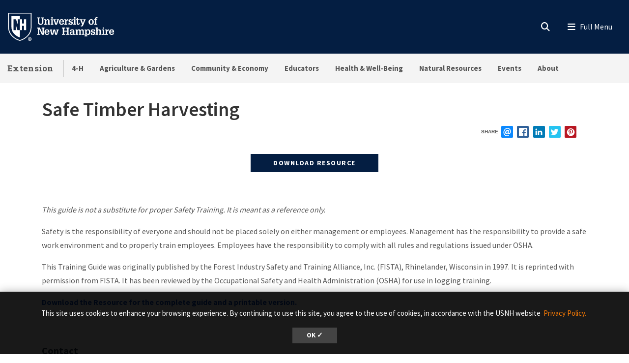

--- FILE ---
content_type: text/html; charset=UTF-8
request_url: https://extension.unh.edu/resource/safe-timber-harvesting
body_size: 21794
content:
<!DOCTYPE html>
<html lang="en" dir="ltr" prefix="content: http://purl.org/rss/1.0/modules/content/  dc: http://purl.org/dc/terms/  foaf: http://xmlns.com/foaf/0.1/  og: http://ogp.me/ns#  rdfs: http://www.w3.org/2000/01/rdf-schema#  schema: http://schema.org/  sioc: http://rdfs.org/sioc/ns#  sioct: http://rdfs.org/sioc/types#  skos: http://www.w3.org/2004/02/skos/core#  xsd: http://www.w3.org/2001/XMLSchema# ">
  <head>
    <meta charset="utf-8" />
<meta name="description" content="This guide is not a substitute for proper Safety Training. It is meant as a reference only. Safety is the responsibility of everyone and should not be placed solely on either management or employees. Management has the responsibility to provide a safe" />
<meta name="keywords" content="Resource, Natural Resources,Forest &amp; Trees, Natural Resources, Forest-based Industry" />
<link rel="canonical" href="https://extension.unh.edu/resource/safe-timber-harvesting" />
<meta name="original-source" content="https://extension.unh.edu/resource/safe-timber-harvesting" />
<link rel="image_src" href="/sites/default/files/styles/max_width_480px/public/migrated_images/Untitled-1_3.png?itok=sCgXEa5V" />
<link rel="icon" href="https://extension.unh.edu/profiles/unh8_extended_profile/themes/unh8/apps/drupal/../../favicons/favicon.ico?v=xQO8xdw9eN" />
<link rel="mask-icon" href="https://extension.unh.edu/profiles/unh8_extended_profile/themes/unh8/apps/drupal/../../favicons/favicon.svg?v=xQO8xdw9eN" />
<link rel="icon" sizes="16x16" href="https://extension.unh.edu/profiles/unh8_extended_profile/themes/unh8/apps/drupal/../../favicons/favicon-16x16.png?v=xQO8xdw9eN" />
<link rel="icon" sizes="32x32" href="https://extension.unh.edu/profiles/unh8_extended_profile/themes/unh8/apps/drupal/../../favicons/favicon-32x32.png?v=xQO8xdw9eN" />
<link rel="icon" sizes="192x192" href="https://extension.unh.edu/profiles/unh8_extended_profile/themes/unh8/apps/drupal/../../favicons/android-chrome-192x192.png?v=xQO8xdw9eN" />
<link rel="apple-touch-icon" sizes="180x180" href="https://extension.unh.edu/profiles/unh8_extended_profile/themes/unh8/apps/drupal/../../favicons/apple-touch-icon.png?v=xQO8xdw9eN" />
<meta property="og:site_name" content="Extension" />
<meta property="og:type" content="Resource" />
<meta property="og:url" content="https://extension.unh.edu/resource/safe-timber-harvesting" />
<meta property="og:title" content="Safe Timber Harvesting" />
<meta property="og:description" content="This guide is not a substitute for proper Safety Training. It is meant as a reference only. Safety is the responsibility of everyone and should not be placed solely on either management or employees. Management has the responsibility to provide a safe" />
<meta property="og:image" content="" />
<meta property="og:image" content="https://extension.unh.edu100vw&quot;/&gt;" />
<meta property="og:image" content="https://extension.unh.edu/sites/default/files/styles/max_width_480px/public/migrated_images/Untitled-1_3.png?itok=sCgXEa5V" />
<meta property="og:see_also" content="" />
<meta property="og:see_also" content="" />
<meta property="og:see_also" content="" />
<meta property="article:published_time" content="2018-11-14T12:02:13-05:00" />
<meta property="article:modified_time" content="2023-05-31T15:44:44-04:00" />
<meta name="Generator" content="Drupal 10 (https://www.drupal.org)" />
<meta name="MobileOptimized" content="width" />
<meta name="HandheldFriendly" content="true" />
<meta name="viewport" content="width=device-width, initial-scale=1.0" />
<script type="application/ld+json">{
    "@context": "https://schema.org",
    "@graph": [
        {
            "@type": "Article",
            "name": "Safe Timber Harvesting | 1 Extension",
            "headline": "Safe Timber Harvesting",
            "about": [
                "Resource",
                "Natural Resources",
                "Forest \u0026 Trees"
            ],
            "description": "This guide is not a substitute for proper Safety Training. It is meant as a reference only. \r\n\r\nSafety is the responsibility of everyone and should not be placed solely on either management or employees. Management has the responsibility to provide a safe, Natural Resources, Forest-based Industry",
            "datePublished": "Wed, 11/14/2018 - 12:02",
            "dateModified": "Wed, 05/31/2023 - 15:44",
            "isAccessibleForFree": "True",
            "publisher": {
                "@type": "Organization",
                "@id": "https://extension.unh.edu/",
                "name": "Extension",
                "url": "https://extension.unh.edu/"
            },
            "mainEntityOfPage": "https://extension.unh.edu/resource/safe-timber-harvesting"
        }
    ]
}</script>
<link rel="preload" href="/libraries/fontawesome/webfonts/fa-regular-400.woff2" as="font" type="font/woff2" crossorigin="" />
<link rel="preload" href="/libraries/fontawesome/webfonts/fa-solid-900.woff2" as="font" type="font/woff2" crossorigin="" />
<link rel="preload" href="/libraries/fontawesome/webfonts/fa-brands-400.woff2" as="font" type="font/woff2" crossorigin="" />
<link rel="preconnect" href="https://fonts.googleapis.com/" crossorigin="" />
<link rel="preconnect" href="https://fonts.gstatic.com/" crossorigin="" />
<link rel="preload" href="https://fonts.googleapis.com/css?family=Source+Sans+Pro:200,300,400,600,700,900&amp;display=swap" as="style" />
<link rel="preload" href="https://fonts.googleapis.com/css?family=Roboto+Slab:100,300,400,700&amp;display=swap" as="style" />
<script src="/sites/default/files/google_tag/unh_extension/google_tag.script.js?t96kju" defer></script>
<script src="/sites/default/files/google_tag/unh_master/google_tag.script.js?t96kju" defer></script>
<script src="/sites/default/files/google_tag/unh_subdomain/google_tag.script.js?t96kju" defer></script>

    <title>Safe Timber Harvesting | Extension</title>
    <link rel="stylesheet" media="all" href="/sites/default/files/css/css_Jhyoh1eAJTJyIPCsN9jeE85LGhPwlTPe1-Bq5shgCq4.css?delta=0&amp;language=en&amp;theme=unh8&amp;include=[base64]" />
<link rel="stylesheet" media="all" href="/sites/default/files/css/css_0ZDopZFO4npzcdclTeqRCvzNDg1xdWIC403ptuS6Y2Y.css?delta=1&amp;language=en&amp;theme=unh8&amp;include=[base64]" />
<link rel="stylesheet" media="all" href="https://fonts.googleapis.com/css?family=Source+Sans+Pro:200,300,400,600,700,900&amp;display=swap" />
<link rel="stylesheet" media="all" href="https://fonts.googleapis.com/css?family=Roboto+Slab:100,300,400,700&amp;display=swap" />
<link rel="stylesheet" media="all" href="/sites/default/files/css/css_a4ZGZ1dnTyPKRDyRh9ee9PngLOL3zFTeP9Ed3l1pbuc.css?delta=4&amp;language=en&amp;theme=unh8&amp;include=[base64]" />

    
  </head>
  <body>
        <a href="#main-content" class="visually-hidden focusable">
      Skip to main content
    </a>
    <noscript><iframe src="https://www.googletagmanager.com/ns.html?id=GTM-NM8V66S" height="0" width="0" style="display:none;visibility:hidden"></iframe></noscript><noscript><iframe src="https://www.googletagmanager.com/ns.html?id=GTM-56W32WF" height="0" width="0" style="display:none;visibility:hidden"></iframe></noscript><noscript><iframe src="https://www.googletagmanager.com/ns.html?id=GTM-WDLSZR8" height="0" width="0" style="display:none;visibility:hidden"></iframe></noscript>
      <div class="dialog-off-canvas-main-canvas" data-off-canvas-main-canvas>
    

  
  


<header class="header-main">
      


<div id="unh-header" role="banner" class="unh-header">
  <div class="region-branding-logo-wrapper unh-header__logo">
          
      
<div id="block-sitebranding" class="settings-tray-editable" data-drupal-settingstray="editable">  
    
  
    
  
<aside class="branding">
  <div class="branding__site-logo">
    <a href="https://www.unh.edu" title="University of New Hampshire">
              <?xml version="1.0" encoding="utf-8"?>
<!-- Generator: Adobe Illustrator 28.1.0, SVG Export Plug-In . SVG Version: 6.00 Build 0)  -->
<svg version="1.1" xmlns="http://www.w3.org/2000/svg" xmlns:xlink="http://www.w3.org/1999/xlink"
	 viewBox="0 0 400 95" style="enable-background:new 0 0 400 95;" xml:space="preserve"
   aria-labelledby="University of New Hampshire logo" title="University of New Hampshire Logo" role="img">
<style type="text/css">
	.st0{fill:#FFFFFF;}
</style>
<g>
	<g>
		<path class="st0" d="M78.81,87.51c0,3.31-2.6,5.91-5.98,5.91c-3.35,0-6.02-2.6-6.02-5.91c0-3.24,2.67-5.84,6.02-5.84
			C76.21,81.67,78.81,84.27,78.81,87.51z M68.3,87.51c0,2.6,1.92,4.66,4.56,4.66c2.56,0,4.45-2.07,4.45-4.63
			c0-2.6-1.89-4.7-4.49-4.7S68.3,84.95,68.3,87.51z M71.9,90.57h-1.35v-5.84c0.53-0.11,1.28-0.18,2.24-0.18
			c1.1,0,1.6,0.18,2.03,0.43c0.32,0.25,0.57,0.71,0.57,1.28c0,0.64-0.5,1.14-1.21,1.35v0.07c0.57,0.21,0.89,0.64,1.07,1.42
			c0.18,0.89,0.29,1.25,0.43,1.46h-1.46c-0.18-0.21-0.29-0.75-0.46-1.42c-0.11-0.64-0.46-0.93-1.21-0.93H71.9V90.57z M71.94,87.26
			h0.64c0.75,0,1.35-0.25,1.35-0.85c0-0.54-0.39-0.89-1.25-0.89c-0.36,0-0.61,0.04-0.75,0.07V87.26z"/>
	</g>
	<g>
		<path class="st0" d="M2.5,1.58v45.35c-0.01,11.87,3.28,21.36,10.06,29C18,82.05,26.03,89.55,39.98,93.24l0.67,0.18l0.68-0.18
			c13.94-3.7,21.98-11.2,27.42-17.32c6.78-7.63,10.07-17.12,10.06-29V1.58H2.5z M76.18,46.93c0.01,11.21-3.07,20.12-9.4,27.25
			C61.52,80.09,53.85,87.2,40.65,90.7c-13.19-3.5-20.87-10.61-26.12-16.53c-6.33-7.13-9.41-16.04-9.4-27.25V4.21h71.04V46.93z"/>
		<path class="st0" d="M27.96,22.8l5.43,15.83h0.1V22.8h7.17V12.34H13.26v34.59c-0.01,9.25,2.33,16.19,7.35,21.84
			c4.45,5.01,10.28,10.4,20.04,13.47v-23.7h-7.77l-5.67-18.52h-0.1v18.52h-7.17V22.8H27.96z"/>
		<polyline class="st0" points="53.83,22.8 53.83,36.79 47.95,36.79 47.95,22.8 40.65,22.8 40.65,58.54 48.07,58.54 48.07,44.15
			53.96,44.15 53.96,58.54 61.36,58.54 61.36,22.8 53.83,22.8 		"/>
	</g>
	<g>
		<path class="st0" d="M96.85,16.93h9.83v2.97h-2.94v11.22c0,1.68-0.03,3.27,0.86,4.72c0.86,1.39,2.31,1.98,3.93,1.98
			c0.82,0,1.39-0.17,2.14-0.5c1.22-0.49,1.91-1.88,2.28-3.07c0.3-1.09,0.23-2.38,0.23-3.46V19.9h-2.9v-2.97h9.4v2.97h-2.38v10.49
			c0,1.78,0.1,3.83-0.63,5.51c-0.73,1.65-1.95,3.04-3.5,3.93c-1.25,0.76-3.6,1.12-5.08,1.12c-1.45,0-3.56-0.43-4.82-1.12
			c-1.39-0.73-2.41-1.91-3.13-3.27c-0.96-1.72-0.92-3.66-0.92-5.58V19.9h-2.38V16.93z"/>
		<path class="st0" d="M126.45,25.87c1.12-2.24,2.8-3.3,5.28-3.3c2.71,0,4.75,1.68,5.15,3.3c0.23,0.92,0.23,1.62,0.23,2.38v9.5h2.18
			v2.8h-8.61v-2.8h2.05v-7.89c0-0.86,0.03-1.55-0.23-2.41c-0.3-1.06-1.19-1.85-2.34-1.85c-3.2,0-3.4,3-3.4,5.44v6.7h2.11v2.8h-8.81
			v-2.8h2.31V25.81h-2.31V23h6.4V25.87z"/>
		<path class="st0" d="M140.79,40.56v-2.8h2.34V25.81h-2.34V23h6.73v14.75h2.05v2.8H140.79z M147.53,16.3v4.03h-4.39V16.3H147.53z"
			/>
		<path class="st0" d="M149.41,23h8.25v2.81h-2.18l3.27,11.19h0.03l3.7-11.19h-2.21V23h7.72v2.81h-1.35l-5.18,14.75h-5.44
			l-5.21-14.75h-1.39V23z"/>
		<path class="st0" d="M172.74,32.67c-0.03,2.51,1.02,5.41,4.03,5.41c1.75,0,2.97-1.19,3.27-2.87h4.19
			c-0.3,3.86-4.12,5.74-7.69,5.74c-1.12,0-2.64-0.36-3.66-0.83c-1.15-0.53-1.91-1.19-2.67-2.21c-1.39-1.78-1.91-4.09-1.91-6.3
			c0-4.82,2.74-9.04,8.05-9.04c2.34,0,4.55,0.63,6.17,2.34c1.42,1.52,1.85,3.99,1.95,5.97c0.03,0.53,0.1,1.02,0.03,1.52
			c0,0.1-0.03,0.17-0.03,0.26H172.74z M180.03,30.13c-0.03-1.98-0.82-4.82-3.33-4.82c-2.77,0-3.66,2.51-3.86,4.82H180.03z"/>
		<path class="st0" d="M192.04,26.73c0.69-3.07,2.77-4.32,5.84-4.03v4.29c-0.49-0.13-1.02-0.26-1.55-0.26
			c-1.62,0-3.04,0.99-3.6,2.47c-0.43,1.19-0.43,2.8-0.43,4.03v4.52h2.8v2.8h-9.5v-2.8h2.31V25.81h-2.31V23h6.43V26.73z"/>
		<path class="st0" d="M209.37,28.64c-0.2-1.88-0.89-3.43-3-3.43c-1.42,0-2.74,0.63-2.74,2.24c0,0.56,0.17,0.92,0.53,1.35
			c0.3,0.23,0.66,0.33,0.99,0.5c1.88,0.53,5.41,0.79,6.73,2.44c0.89,1.09,1.22,2.11,1.22,3.5c0.03,1.02-0.43,2.61-1.09,3.53
			c-0.79,1.09-2.71,2.18-5.18,2.18c-1.65,0-3.43-0.76-4.32-2.18v1.78h-3.17v-6.1h3.43c0.13,2.18,1.09,3.7,3.43,3.7
			c1.22,0,2.47-0.86,2.47-2.18c0-0.66-0.2-1.45-0.86-1.78c-1.98-0.96-4.39-0.73-6.27-1.98c-1.62-1.12-2.24-2.64-2.24-4.59
			c-0.17-1.45,0.69-2.51,1.15-3.17c0.66-0.92,2.84-1.88,4.88-1.88c1.52,0,3.23,0.66,4.16,1.88V23h3.1v5.64H209.37z"/>
		<path class="st0" d="M214.71,40.56v-2.8h2.34V25.81h-2.34V23h6.73v14.75h2.05v2.8H214.71z M221.44,16.3v4.03h-4.39V16.3H221.44z"
			/>
		<path class="st0" d="M235.47,35.94c0,2.08-0.66,3.99-2.84,4.69c-0.36,0.13-1.45,0.33-1.81,0.33c-0.79,0-1.25-0.13-2.01-0.33
			c-1.52-0.46-2.34-1.52-2.67-3c-0.17-0.73-0.13-2.28-0.13-3.07v-8.74h-2.61V23h2.61v-3l4.39-1.48V23h4.39v2.81h-4.39v10.99
			c0,0.33,0.2,0.99,0.53,1.12c2.01,0.82,1.88-1.98,1.85-3.17h2.71V35.94z"/>
		<path class="st0" d="M236.3,23h8.41v2.81h-2.28l3.37,9.27l0.17,0.43l3.37-9.7h-2.18V23h7.79v2.81h-1.39l-6.27,15.84
			c-1.06,2.74-2.08,4.69-5.38,4.69c-0.89,0-1.78,0-2.64-0.17v-3.04c0.59,0.03,1.19,0.1,1.78,0.1c1.58,0,1.91-0.53,2.47-1.88
			l0.23-0.56l-6.04-14.98h-1.42V23z"/>
	</g>
	<g>
		<path class="st0" d="M266.33,38.05c-1.45-1.81-2.01-4.12-2.01-6.4c0-2.47,0.59-4.72,2.31-6.57c1.55-1.65,3.89-2.51,6.14-2.51
			c5.64,0,8.68,3.93,8.68,9.24c0,5.08-3.13,9.14-8.55,9.14C270.52,40.95,267.82,39.89,266.33,38.05z M268.91,31.75
			c0,1.45,0.13,2.77,0.82,4.09c0.63,1.25,1.75,2.21,3.23,2.21c1.58,0,2.67-1.12,3.27-2.47c0.5-1.16,0.63-2.67,0.63-3.89
			c0-1.45-0.13-2.71-0.79-4.03c-0.63-1.22-1.68-2.18-3.17-2.18C269.73,25.48,268.91,29.3,268.91,31.75z"/>
		<path class="st0" d="M282.44,25.81V23h2.57v-1.52c0-1.62,0.33-3.33,1.78-4.26c1.42-0.96,2.77-1.29,4.49-1.29
			c0.83,0,1.65,0.2,2.48,0.43v2.97c-0.59-0.1-1.16-0.2-1.75-0.2c-0.89,0-1.62,0.2-2.24,0.89c-0.4,0.53-0.36,1.75-0.36,2.31V23h3
			v2.81h-3v11.94h2.9v2.8h-9.67v-2.8h2.38V25.81H282.44z"/>
	</g>
	<g>
		<path class="st0" d="M96.85,73.72v-2.97h2.74V53.06h-2.74v-2.97h8.78l8.78,18.58h0.03V53.06h-2.77v-2.97h9.31v2.97h-2.57v20.66
			h-5.84l-8.98-19.07h-0.03v16.1h2.61v2.97H96.85z"/>
		<path class="st0" d="M125.26,65.83c-0.03,2.51,1.02,5.41,4.03,5.41c1.75,0,2.97-1.19,3.27-2.87h4.19
			c-0.3,3.86-4.12,5.74-7.69,5.74c-1.12,0-2.64-0.36-3.66-0.83c-1.15-0.53-1.91-1.19-2.67-2.21c-1.39-1.78-1.91-4.09-1.91-6.3
			c0-4.82,2.74-9.04,8.05-9.04c2.34,0,4.55,0.63,6.17,2.34c1.42,1.52,1.85,3.99,1.95,5.97c0.03,0.53,0.1,1.02,0.03,1.52
			c0,0.1-0.03,0.17-0.03,0.26H125.26z M132.56,63.29c-0.03-1.98-0.82-4.82-3.33-4.82c-2.77,0-3.66,2.51-3.86,4.82H132.56z"/>
		<path class="st0" d="M146.16,56.16v2.81h-2.34l2.51,11.35h0.03l3.73-14.16h5.35l3.27,14.16h0.03l2.97-11.35h-2.24v-2.81h7.79v2.81
			h-1.62l-4.22,14.75h-5.54l-3.17-13.17l-3.6,13.17h-5.54l-4.22-14.75h-1.55v-2.81H146.16z"/>
	</g>
	<g>
		<path class="st0" d="M177.74,73.72v-2.97h2.71V53.06h-2.71v-2.97h10.1v2.97h-2.87v7.19h9.57v-7.19h-2.87v-2.97h10.13v2.97h-2.74
			v17.69h2.74v2.97h-10.13v-2.97h2.87v-7.52h-9.57v7.52h2.87v2.97H177.74z"/>
		<path class="st0" d="M214.17,70.91c-0.99,2.21-3.1,3.2-5.48,3.2c-2.44,0-4.82-1.39-5.21-3.2c-0.36-1.15-0.4-1.75-0.4-2.28
			c0-1.48,0.59-2.97,1.72-3.96c0.86-0.79,2.84-1.48,3.99-1.52c0.82-0.03,1.72-0.17,2.54-0.17c0.79,0,1.58,0.1,2.38,0.13
			c0.23-2.11-0.07-4.75-2.8-4.75c-1.91,0-2.84,1.32-2.8,3.17h-4.36c0.1-4.29,3.3-5.81,7.16-5.81c2.74,0,5.31,0.73,6.5,3.43
			c0.26,0.59,0.33,0.96,0.43,1.65c0.1,0.76,0.13,1.48,0.13,2.24v7.89h2.28v2.77h-6.07V70.91z M211.76,65.6
			c-2.24,0-4.29,0.53-4.29,3.2c0,1.35,0.89,2.44,2.31,2.44c3.2,0,3.96-3.07,4.06-5.64H211.76z"/>
		<path class="st0" d="M228.04,59.03c1.12-2.24,2.97-3.3,5.51-3.3c2.34,0,4.06,0.89,4.88,3.3c0.96-2.24,2.84-3.3,5.11-3.3
			c2.51,0,4.29,1.15,5.15,3.3c0.43,1.09,0.3,1.88,0.3,2.74v9.14h2.14v2.8h-8.61v-2.8h2.08v-7.82c0-1.78-0.23-4.12-2.61-4.12
			c-1.29,0-2.21,0.59-2.77,1.78c-0.56,1.15-0.56,2.14-0.56,3.4v6.76h2.05v2.8h-8.45v-2.8h2.01v-8.12c0-0.99,0-1.75-0.43-2.67
			c-0.33-0.69-1.19-1.15-1.95-1.15c-1.85,0-2.84,1.12-3.33,2.77c-0.23,0.86-0.23,1.68-0.23,2.57v6.6h2.11v2.8h-8.81v-2.8h2.31V58.97
			h-2.31v-2.81h6.4V59.03z"/>
		<path class="st0" d="M257.81,59.13c1.22-2.38,3.1-3.4,5.18-3.4c2.67,0,4.45,1.09,6.04,3.4c0.69,1.02,1.29,3.2,1.29,5.58
			c0,2.64-0.26,4.29-1.65,6.57c-1.12,1.85-3.5,2.84-5.61,2.84c-1.95,0-3.66-0.86-4.98-3.04v5.18h2.47v2.8h-9.17v-2.8h2.31V58.97
			h-2.31v-2.81h6.43V59.13z M258.87,60.71c-0.76,1.45-1.06,2.87-1.06,4.29c0,2.48,0.96,6.14,4.06,6.14c3.17,0,3.93-3.46,3.93-5.97
			s-0.5-6.57-3.8-6.57C260.58,58.6,259.39,59.59,258.87,60.71z"/>
		<path class="st0" d="M282.13,61.8c-0.2-1.88-0.89-3.43-3-3.43c-1.42,0-2.74,0.63-2.74,2.24c0,0.56,0.17,0.92,0.53,1.35
			c0.3,0.23,0.66,0.33,0.99,0.5c1.88,0.53,5.41,0.79,6.73,2.44c0.89,1.09,1.22,2.11,1.22,3.5c0.03,1.02-0.43,2.61-1.09,3.53
			c-0.79,1.09-2.71,2.18-5.18,2.18c-1.65,0-3.43-0.76-4.32-2.18v1.78h-3.17v-6.1h3.43c0.13,2.18,1.09,3.7,3.43,3.7
			c1.22,0,2.47-0.86,2.47-2.18c0-0.66-0.2-1.45-0.86-1.78c-1.98-0.96-4.39-0.73-6.27-1.98c-1.62-1.12-2.24-2.64-2.24-4.59
			c-0.17-1.45,0.69-2.51,1.15-3.17c0.66-0.92,2.84-1.88,4.88-1.88c1.52,0,3.23,0.66,4.16,1.88v-1.45h3.1v5.64H282.13z"/>
		<path class="st0" d="M287.29,73.72v-2.8h2.24V52.5h-2.24v-2.8h6.63v8.74c1.22-1.95,2.71-2.71,5.02-2.71c1.45,0,3.2,0.43,4.19,1.55
			c1.06,1.19,1.22,2.64,1.22,4.16v9.47h2.21v2.8h-8.74v-2.8h2.14v-7.89c0-0.66-0.07-1.35-0.17-2.01c-0.1-1.25-1.12-2.28-2.41-2.28
			c-1.58,0-2.47,0.82-3,2.24c-0.49,1.22-0.46,2.44-0.46,3.73v6.2h2.15v2.8H287.29z"/>
		<path class="st0" d="M307.88,73.72v-2.8h2.34V58.97h-2.34v-2.81h6.73v14.75h2.05v2.8H307.88z M314.61,49.46v4.03h-4.39v-4.03
			H314.61z"/>
		<path class="st0" d="M324.6,59.89c0.69-3.07,2.77-4.32,5.84-4.03v4.29c-0.49-0.13-1.02-0.26-1.55-0.26c-1.62,0-3.04,0.99-3.6,2.47
			c-0.43,1.19-0.43,2.8-0.43,4.03v4.52h2.8v2.8h-9.5v-2.8h2.31V58.97h-2.31v-2.81h6.43V59.89z"/>
		<path class="st0" d="M335.72,65.83c-0.03,2.51,1.02,5.41,4.03,5.41c1.75,0,2.97-1.19,3.27-2.87h4.19
			c-0.3,3.86-4.12,5.74-7.69,5.74c-1.12,0-2.64-0.36-3.66-0.83c-1.15-0.53-1.91-1.19-2.67-2.21c-1.39-1.78-1.91-4.09-1.91-6.3
			c0-4.82,2.74-9.04,8.05-9.04c2.34,0,4.55,0.63,6.17,2.34c1.42,1.52,1.85,3.99,1.95,5.97c0.03,0.53,0.1,1.02,0.03,1.52
			c0,0.1-0.03,0.17-0.03,0.26H335.72z M343.02,63.29c-0.03-1.98-0.82-4.82-3.33-4.82c-2.77,0-3.66,2.51-3.86,4.82H343.02z"/>
	</g>
</g>
</svg>

          </a>
  </div>
</aside>

</div>
  
      </div>

  
  <div class="unh-header__quicklinks region-branding-menu-wrapper">
    <div>
            
        </div>
  </div>
  <div class="unh-header__search">
    <a class="unh-header__offcanvas__toggle collapsed"
         data-toggle="collapse"
         href="#unh-header__search__content"
         role="button"
         aria-expanded="false"
         aria-controls="unh-header__search__content"
         title="Open search box"><i class="fas fa-search for-inactive"></i><i class="fas fa-times for-active"></i><span class="sr-only">Search
      </a>  </div>
  <div class="unh-header__offcanvas">
    <a class="unh-header__offcanvas__toggle"
        data-toggle="unh-header__offcanvas__content"
        tabindex="0"
        title="Expand menu"><i class="fas fa-bars for-inactive"></i><i class="fas fa-times for-active"></i><span class="sr-only">Menu
      </a>  </div>
</div>
<div id="unh-header__search__content" class="pt-30 unh-header__search__content collapse para__txt para__txt--white para__bg para__bg--primary-dark">
  <div class="container-fluid">
    <div class="row">
          <div class="unh-header__search__content__search col-md-8">
        
      <link rel="stylesheet" media="all" href="/sites/default/files/css/css_SibeXFQq3O6JMsqvyYFcx4zoMEc3c-DtBV2j2QE5McM.css?delta=0&amp;language=en&amp;theme=unh8&amp;include=eJwrzcuIT60oSc0rzszPiy9OTSxKztBPL07VLS6pzEktBgDMewyc&amp;exclude=[base64]" />

<div id="block-unhsearchblock" class="settings-tray-editable" data-drupal-settingstray="editable">  
    
      

<div class="unh_search_block__wrapper">

    <ul class="unh_search_block__controls list-inline mb-3" >
      
      <li class="list-inline-item">
        <div class="form-check">
          <input  class="form-check-input" type="radio" name="search_action" id="unh-search-block-unh" value="unh">
          <label class="form-check-label" for="unh-search-block-unh" >Search UNH.edu</label>
        </div>
      </li>
                  <li class="list-inline-item">
        <div class="form-check">
          <input checked class="form-check-input" type="radio" name="search_action" id="unh-search-block-site" value="site">
          <label class="form-check-label" for="unh-search-block-site" >Search Extension</label>
        </div>
      </li>
          </ul>


    <div class="unh_search_block__blocks">
                    <div id="unh_search_block__blocks__unh" class="unh_search_block__blocks__block">
                <form action="//www.unh.edu/search" id="unh-main-menu-gse-search" method="get" role="search" target="_blank">
                    <div class="input-group">
                        <label for="search-query" class="sr-only">Search UNH.edu</label>
                        <input autocomplete="off" class="form-control" id="search-query" name="q" placeholder="Search UNH" required="" type="search">
                        <div class="input-group-append">
                            <button type="submit" id="submit">Search</button>
                        </div>
                    </div>
                </form>
            </div>
                    <div id="unh_search_block__blocks__site" class="unh_search_block__blocks__block">
            <script src="https://cse.google.com/cse.js?cx=ac7100c1b4314633a" async></script>
<div class="gcse-searchbox-only" data-resultsUrl="/search?absolute=1" ></div>
        </div>
        </div>
</div>

  </div>
  
      </div>
              <div class="unh-header__search__content__links col-md-4 pt-20 pt-md-0">
          
      
<div id="block-unhblockdefaultsearchlinks" class="settings-tray-editable" data-drupal-settingstray="editable">  
    
      

  
            <div class="field field--block-content--body field--name-body field--type-text-with-summary field--label-hidden field__item"><h3 id="h3-commonly-searched-items">Commonly Searched Items:</h3>

<hr class="hr--quarter-width ml-0 my-2 hr--primary">
<ul>
	<li><a data-entity-substitution="canonical" data-entity-type="node" data-entity-uuid="3142a84d-b5d7-4198-8eb3-d56a5d48bb2a" href="/agriculture-gardens" title="Agriculture &amp; Gardens">Gardening</a></li>
	<li><a href="/new-hampshire-4-h">New Hampshire 4-H</a></li>
	<li><a href="/all-events-list">Events</a></li>
	<li><a data-entity-substitution="canonical" data-entity-type="node" data-entity-uuid="5f6d8b9a-188c-466d-a9fd-71aba11c1169" href="/about/newsletters" title="Newsletters">Newsletters</a></li>
</ul></div>
      
  </div>
  
        </div>
              </div>
  </div>
</div>

        
<div id="header" role="banner" class="header">
  <div class="container-fluid">
    <div class="row">
      <div class="header__site-name">
                          <div><a href="https://extension.unh.edu/">Extension</a></div>
                    </div>
      <div class="header__pipe d-none d-lg-block"></div>
      <div id='unhbar-nav' class="header__site-menu d-none d-lg-block">
                
      
<div class="unh-menu--superfish main-menu settings-tray-editable" id="block-unh8-usnhgroupmenumainnavigation" data-drupal-settingstray="editable">  
    
      



<ul id="superfish-main" class="menu sf-menu sf-main sf-horizontal sf-style-none">
  

<li id="main-menu-link-content5edec0e0-78f8-4a8c-919b-6dc7720ac217" class="sf-depth-1 sf-no-children sf-first"><a href="/new-hampshire-4-h" class="sf-depth-1">4-H</a></li><li id="main-menu-link-contentc6d0cf16-e1ae-4e30-bc08-95530164d1c2" class="sf-depth-1 menuparent"><a href="/agriculture-gardens" class="sf-depth-1 menuparent">Agriculture &amp; Gardens</a><ul><li id="main-menu-link-content643a0966-e6ea-47d5-8170-f22c38f266f6" class="sf-depth-2 sf-no-children sf-first"><a href="/agriculture-gardens/agricultural-business-management" class="sf-depth-2">Agricultural Business Management</a></li><li id="main-menu-link-content03caa864-a0d4-49c4-a64f-9f5f43943dc7" class="sf-depth-2 sf-no-children"><a href="/agriculture-gardens/dairy-livestock-forage-crops" class="sf-depth-2">Dairy, Livestock &amp; Forage Crops</a></li><li id="main-menu-link-content7cd365ff-f502-40fc-a4ed-42dfbbd14c67" class="sf-depth-2 sf-no-children"><a href="/agriculture-gardens/farmer-support-networks" title="Opportunities for specific agricultural audiences" class="sf-depth-2">Farmer Support Networks</a></li><li id="main-menu-link-content3fdcb04c-b440-4acd-8099-11ad4b151b5d" class="sf-depth-2 sf-no-children"><a href="/agriculture-gardens/food-safety" class="sf-depth-2">Food Safety</a></li><li id="main-menu-link-contentf317dbed-b1c4-4560-8b92-23a9e88d7637" class="sf-depth-2 sf-no-children"><a href="/agriculture-gardens/fruit-vegetable-crops" class="sf-depth-2">Fruit &amp; Vegetable Crops</a></li><li id="main-menu-link-content130e14e4-8cf3-4786-b0b9-8e62208398fd" class="sf-depth-2 sf-no-children"><a href="/agriculture-gardens/yard-garden" class="sf-depth-2">Yard &amp; Garden</a></li><li id="main-menu-link-content65388e48-acbc-4449-9bf3-2d1a83d79606" class="sf-depth-2 sf-no-children"><a href="/agriculture-gardens/greenhouse-nursery-garden-centers" class="sf-depth-2">Greenhouse, Nursery &amp; Garden Centers</a></li><li id="main-menu-link-content8ffd8cff-a6f9-42b7-ab4e-e454d91e1d9f" class="sf-depth-2 sf-no-children"><a href="/agriculture-gardens/landscaping" class="sf-depth-2">Landscaping</a></li><li id="main-menu-link-content2a3a91aa-b274-4d67-bfe4-44bf5f119536" class="sf-depth-2 sf-no-children sf-last"><a href="/agriculture-gardens/pest-disease-growing-tools" class="sf-depth-2">Pest, Disease &amp; Growing Tools</a></li></ul></li><li id="main-menu-link-content6d096285-fb60-4fa1-ae38-749487755a83" class="sf-depth-1 menuparent"><a href="/community-economic-development" class="sf-depth-1 menuparent">Community &amp; Economy</a><ul><li id="main-menu-link-content3b1563f4-12dc-4e89-a229-8ccfb2fc0aea" class="sf-depth-2 sf-no-children sf-first"><a href="/community-economic-development/community-leadership" class="sf-depth-2">Community Leadership</a></li><li id="main-menu-link-content3bbdbf74-148e-4fe1-922e-5ee1cf3ce65c" class="sf-depth-2 sf-no-children"><a href="/community-economic-development/economic-development" class="sf-depth-2">Economic Development</a></li><li id="main-menu-link-content7410f3e8-dfee-4e8a-a414-4cfa3b030ae2" class="sf-depth-2 sf-no-children sf-last"><a href="/community-economic-development/tourism-outdoor-recreation-nature-economy" class="sf-depth-2">Tourism, Outdoor Recreation &amp; Nature Economy</a></li></ul></li><li id="main-menu-link-contentd1ba6a04-8301-4005-925b-038dc86791c0" class="sf-depth-1 menuparent"><a href="/trainings-resources-opportunities-educators" class="sf-depth-1 menuparent">Educators</a><ul><li id="main-menu-link-contentfc220a60-f30c-4b5b-808c-210373978163" class="sf-depth-2 sf-no-children sf-first"><a href="https://seagrant.unh.edu/volunteer/unh-marine-docent-program" class="sf-depth-2 sf-external" title="A NH Sea Grant Program">Marine Docents</a></li><li id="main-menu-link-content1b4d33d9-4ee5-4bda-83e5-f57383aa57d7" class="sf-depth-2 sf-no-children"><a href="/educators/schoolyard-sites" class="sf-depth-2">STEM Schoolyard SITES</a></li><li id="main-menu-link-contentf1aa9f13-1549-4aa5-8526-e07c1a83676b" class="sf-depth-2 sf-no-children"><a href="/health-well-being/programs/mental-health-first-aidr" title="Mental Health First Aid® " class="sf-depth-2">Mental Health First Aid® </a></li><li id="main-menu-link-content6a0b0a7a-b18c-47ac-afaa-228c4a6caa51" class="sf-depth-2 sf-no-children"><a href="/educators/teaching-through-inquiry-science-practices" class="sf-depth-2">Teaching Through Inquiry &amp; Science Practices</a></li></ul></li><li id="main-menu-link-content0acb5c35-3177-4335-8830-642c40b58f7d" class="sf-depth-1 menuparent"><a href="/health" class="sf-depth-1 menuparent">Health &amp; Well-Being</a><ul><li id="main-menu-link-contente8d85138-0509-4932-8a44-d4663701d470" class="sf-depth-2 sf-no-children sf-first"><a href="/health-well-being/healthy-people" class="sf-depth-2">Healthy People</a></li><li id="main-menu-link-content54940fde-0991-4efd-a329-add27f92f5d1" class="sf-depth-2 sf-no-children"><a href="/health/healthy-places" class="sf-depth-2">Healthy Places</a></li><li id="main-menu-link-content4ba7d499-ed3b-472d-bf73-57e415a32b40" class="sf-depth-2 sf-no-children"><a href="/health/programs" class="sf-depth-2">Programs</a></li></ul></li><li id="main-menu-link-content430d9819-96b1-4d67-8e53-24e52c5e441f" class="sf-depth-1 menuparent"><a href="/natural-resources" class="sf-depth-1 menuparent">Natural Resources</a><ul><li id="main-menu-link-content73b68add-e43a-4be7-bfef-fe4ccba38db2" class="sf-depth-2 sf-no-children sf-first"><a href="/natural-resources/forests-trees" class="sf-depth-2">Forests &amp; Trees</a></li><li id="main-menu-link-content99c02535-3a50-4eb0-9dcb-591fc3624286" class="sf-depth-2 sf-no-children"><a href="/natural-resources/wildlife" class="sf-depth-2">Wildlife</a></li><li id="main-menu-link-content4433ceb2-f34b-4761-8367-b80fa387e502" class="sf-depth-2 sf-no-children"><a href="/natural-resources/community-action" class="sf-depth-2">Community Action</a></li><li id="main-menu-link-content5ce74d4e-36d3-4f70-95ae-c70c4c27eea9" class="sf-depth-2 sf-no-children"><a href="/natural-resources/water-wetlands" class="sf-depth-2">Water &amp; Wetlands</a></li><li id="main-menu-link-content9b95d919-7108-42c2-b1a9-77caa4c91f39" class="sf-depth-2 sf-no-children sf-last"><a href="/natural-resources/conservation-climate" class="sf-depth-2">Conservation &amp; Climate</a></li></ul></li><li id="main-menu-link-content1cde3aeb-8047-4378-8c2f-06d72a6884cf" class="sf-depth-1 sf-no-children"><a href="/events" class="sf-depth-1">Events</a></li><li id="main-menu-link-contentb5a99542-e788-477d-ae89-22806eebb8cd" class="sf-depth-1 menuparent sf-last"><a href="/about" class="sf-depth-1 menuparent">About</a><ul><li id="main-menu-link-contentfd92f9fa-45ec-4ab8-bb5f-4bb84d6163fb" class="sf-depth-2 sf-no-children sf-first"><a href="/about/county-advisory-councils" class="sf-depth-2">Advisory Councils</a></li><li id="main-menu-link-content8b18a31b-5cad-408e-aa80-efa10d213701" class="sf-depth-2 sf-no-children"><a href="/blog" class="sf-depth-2">Articles</a></li><li id="main-menu-link-contenta53bc5c3-5d8f-431e-beb7-7f3031892813" class="sf-depth-2 sf-no-children"><a href="/about/internships" class="sf-depth-2">Internships</a></li><li id="main-menu-link-contentca81b5bf-81fa-4577-9c94-2aaecf941ea8" class="sf-depth-2 sf-no-children"><a href="/about/jobs" class="sf-depth-2">Jobs</a></li><li id="main-menu-link-content8ced1abe-0307-41ae-89dc-86241f3c2ccb" class="sf-depth-2 sf-no-children"><a href="/about/leadership" class="sf-depth-2">Leadership</a></li><li id="main-menu-link-contentfd67693f-17a7-4ef1-82b7-ea96dd699b77" class="sf-depth-2 sf-no-children"><a href="/about/locations" class="sf-depth-2">Locations</a></li><li id="main-menu-link-content83a8eca5-fe05-4f80-8fbc-d133c0f443a5" class="sf-depth-2 sf-no-children"><a href="/about/newsletters" class="sf-depth-2">Newsletters</a></li><li id="main-menu-link-contentb6574def-122c-4f5f-83d5-ead3f4a922c8" class="sf-depth-2 sf-no-children"><a href="/resources/all" class="sf-depth-2">Resources</a></li><li id="main-menu-link-contentb4ff0fa0-86d9-4a1d-bc5f-826839e9e330" class="sf-depth-2 sf-no-children"><a href="/about/social-media-podcasts" class="sf-depth-2">Social Media &amp; Podcasts</a></li><li id="main-menu-link-content999e55b5-81f4-40c8-98ad-aac4a4772c84" class="sf-depth-2 sf-no-children"><a href="/directory/all" class="sf-depth-2">Staff</a></li><li id="main-menu-link-content3c403fe6-625e-4ac5-aba6-eab8faf19fff" class="sf-depth-2 sf-no-children sf-last"><a href="/about/volunteering" class="sf-depth-2">Volunteering</a></li></ul></li>
</ul>

  </div>
  
            </div>
    </div>
  </div>
</div>
  </header>

<div  class="layout-container no-sidebars node node--type-resource">

  

    


  <main class="container" role="main">
    <a id="main-content" tabindex="-1"></a>    
    <section class="row">


              
                  <div class="layout-content col-sm-12">
                   
      <div data-drupal-messages-fallback class="hidden"></div>
<div id="block-pagetitle">  
    
      
  <h1><span>
  Safe Timber Harvesting
</span>
</h1>


  </div>
<div id="block-mainpagecontent">  
    
      <article about="/resource/safe-timber-harvesting">

  
    

  
            <div  class="layout layout--one-column row">
          <div  class="layout__region col-sm-12 layout__region--top">
        
<div class="float-right col-xs-5">  
    
      <div  class="rrssb rrssb-bs-default">
      <div class="rrssb-prefix">SHARE</div>
    <ul class="rrssb-buttons">
          <li class="rrssb-email">
        <a href="mailto:?subject=Safe%20Timber%20Harvesting&amp;body=https%3A%2F%2Fextension.unh.edu%2Fresource%2Fsafe-timber-harvesting" >
          <span class="rrssb-icon"></span>
          <span class="rrssb-text">email</span>
        </a>
      </li>
          <li class="rrssb-facebook">
        <a href="https://www.facebook.com/sharer/sharer.php?u=https%3A%2F%2Fextension.unh.edu%2Fresource%2Fsafe-timber-harvesting" class="popup">
          <span class="rrssb-icon"></span>
          <span class="rrssb-text">facebook</span>
        </a>
      </li>
          <li class="rrssb-linkedin">
        <a href="https://www.linkedin.com/shareArticle?mini=true&amp;url=https%3A%2F%2Fextension.unh.edu%2Fresource%2Fsafe-timber-harvesting&amp;title=Safe%20Timber%20Harvesting" class="popup">
          <span class="rrssb-icon"></span>
          <span class="rrssb-text">linkedin</span>
        </a>
      </li>
          <li class="rrssb-twitter">
        <a href="https://twitter.com/intent/tweet?text=Safe%20Timber%20Harvesting&amp;url=https%3A%2F%2Fextension.unh.edu%2Fresource%2Fsafe-timber-harvesting" class="popup">
          <span class="rrssb-icon"></span>
          <span class="rrssb-text">twitter</span>
        </a>
      </li>
          <li class="rrssb-pinterest">
        <a href="https://pinterest.com/pin/create/link/?url=https%3A%2F%2Fextension.unh.edu%2Fresource%2Fsafe-timber-harvesting&amp;media=https%3A%2F%2Fextension.unh.edu%2Fprofiles%2Funh8_extended_profile%2Fthemes%2Funh8%2Fapps%2Fdrupal%2Flogo.svg&amp;description=Safe%20Timber%20Harvesting" class="popup">
          <span class="rrssb-icon"></span>
          <span class="rrssb-text">pinterest</span>
        </a>
      </li>
      </ul>
</div>

  </div>
      </div>
              <div  class="layout__region col-sm-12 layout__region--content">
        
<div class="mt-3">  
    
      

  
            <div class="field field--node--body field--name-body field--type-text-with-summary field--label-hidden field__item"><p class="text-align-center"><a class="btn btn-primary" href="/sites/default/files/migrated_unmanaged_files/Resource001062_Rep1293.pdf" target="_blank" title="Download Resource" rel="noopener">Download Resource</a></p>

<p>&nbsp;</p>

<p><em>This guide is not a substitute for proper Safety Training. It is meant as a reference only.&nbsp;</em></p>

<p>Safety is the responsibility of everyone and should not be placed solely on either management or employees. Management has the responsibility to provide a safe work environment and to properly train employees. Employees have the responsibility to comply with all rules and regulations issued under OSHA.&nbsp;</p>

<p>This Training Guide was originally published by the Forest Industry Safety and Training Alliance, Inc. (FISTA), Rhinelander, Wisconsin in 1997. It is reprinted with permission from FISTA. It has been reviewed by the Occupational Safety and Health Administration (OSHA) for use in logging training.&nbsp;</p>

<p><a href="/sites/default/files/migrated_unmanaged_files/Resource001062_Rep1293.pdf"><strong>Download the Resource&nbsp;for the complete guide and a printable version.</strong></a></p></div>
      
  </div>
      </div>
              <div  class="layout__region col-sm-12 layout__region--bottom">
        
<div class="contacts title__h4 mt-20">  
      <h2>Contact</h2>
    
      

  
      <div class="field field--node--field-unh-resource-contact field--name-field-unh-resource-contact field--type-entity-reference field--label-hidden field__items">
              <div class="field__item"><article about="/person/james-frohn">

  
    

  
          
<div  class="media__small clearfix">
    
<div  class="media media__left media__fixed">
    
<div  class="media__photo">
    

  
            <div class="field field--node--field-unh-person-photo field--name-field-unh-person-photo field--type-entity-reference field--label-hidden field__item">  <a href="/person/james-frohn">  <picture>
                  <source srcset="/sites/default/files/styles/portrait_384x480/public/migrated_images/picture-25-1587744675.webp?h=a610a299&amp;itok=LM5PXUVk 384w, /sites/default/files/styles/portrait_480x600/public/migrated_images/picture-25-1587744675.webp?h=a610a299&amp;itok=FbV6DaQF 480w, /sites/default/files/styles/portrait_496x620/public/migrated_images/picture-25-1587744675.webp?h=a610a299&amp;itok=l_n7Hsb6 496w, /sites/default/files/styles/portrait_600x750/public/migrated_images/picture-25-1587744675.webp?h=a610a299&amp;itok=nmD7tcOE 600w, /sites/default/files/styles/portrait_768x960/public/migrated_images/picture-25-1587744675.webp?h=a610a299&amp;itok=-bteM3Bv 768w, /sites/default/files/styles/portrait_992x1240/public/migrated_images/picture-25-1587744675.webp?h=a610a299&amp;itok=6gxCeWfF 992w, /sites/default/files/styles/portrait_1200x1500/public/migrated_images/picture-25-1587744675.webp?h=a610a299&amp;itok=i2YJaDsW 1200w, /sites/default/files/styles/portrait_1920x2400/public/migrated_images/picture-25-1587744675.webp?h=a610a299&amp;itok=4RSdAR_L 1920w" media="(min-width: 1px)" type="image/webp" sizes="(min-width: 1200px) 600px, (min-width: 480px) 50vw, 100vw"/>
              <source srcset="/sites/default/files/styles/portrait_384x480/public/migrated_images/picture-25-1587744675.jpg?h=a610a299&amp;itok=LM5PXUVk 384w, /sites/default/files/styles/portrait_480x600/public/migrated_images/picture-25-1587744675.jpg?h=a610a299&amp;itok=FbV6DaQF 480w, /sites/default/files/styles/portrait_496x620/public/migrated_images/picture-25-1587744675.jpg?h=a610a299&amp;itok=l_n7Hsb6 496w, /sites/default/files/styles/portrait_600x750/public/migrated_images/picture-25-1587744675.jpg?h=a610a299&amp;itok=nmD7tcOE 600w, /sites/default/files/styles/portrait_768x960/public/migrated_images/picture-25-1587744675.jpg?h=a610a299&amp;itok=-bteM3Bv 768w, /sites/default/files/styles/portrait_992x1240/public/migrated_images/picture-25-1587744675.jpg?h=a610a299&amp;itok=6gxCeWfF 992w, /sites/default/files/styles/portrait_1200x1500/public/migrated_images/picture-25-1587744675.jpg?h=a610a299&amp;itok=i2YJaDsW 1200w, /sites/default/files/styles/portrait_1920x2400/public/migrated_images/picture-25-1587744675.jpg?h=a610a299&amp;itok=4RSdAR_L 1920w" media="(min-width: 1px)" type="image/jpeg" sizes="(min-width: 1200px) 600px, (min-width: 480px) 50vw, 100vw"/>
                  <img loading="lazy" width="480" height="600" src="/sites/default/files/styles/portrait_480x600/public/migrated_images/picture-25-1587744675.jpg?h=a610a299&amp;itok=FbV6DaQF" alt="Jim Frohn" typeof="foaf:Image" class="img-fluid" />

  </picture>
</a>
</div>
      
  </div>
<div  class="media__body">
    <div class="person__title"><span><a href="/person/james-frohn" hreflang="en">James Frohn</a></span></div>
<div class='person__prof-titles '><div class="person__prof-title text-uppercase">Grafton County Forester</div></div><div class='person__email person__source__workday'><b class='person__email__label'>Email:</b> <a href="mailto:Jim.Frohn@unh.edu">Jim.Frohn@unh.edu</a></div><div class='person__phone '><b class='person__phone__label'>Phone:</b>  603-787-6944</div><div class='person__address person__source__workday'><address class='mb-0'><b class='person__address'>Office:</b> <span>Cooperative Extension - Grafton County</span><span class='divider'>, </span><span>Grafton County</span><span class='divider'>, </span></div>
  </div>
  </div>
  </div>
  
</article></div>
          </div>
  
  </div>
      </div>
      </div>
  <div class="layout layout--onecol">
    <div  class="layout__region layout__region--content">
      
<div class="py-2">  
    
      <hr class=" hr--gray-200">
  </div>
<div class="font-size-14">  
    
      

  
  <div class="field field--node--field-unh-resource-topic field--name-field-unh-resource-topic field--type-entity-reference field--label-inline">
    <span class="field__label">Topics</span>
    <ul class="field__items list__inline__comma">
              <li class="field__item"><a href="/resource-topic/natural-resources" hreflang="en">Natural Resources</a></li>
          </ul>
  </div>

  </div>
<div class="font-size-14">  
    
      

  
  <div class="field field--node--field-unh-resource-tags field--name-field-unh-resource-tags field--type-entity-reference field--label-inline">
    <span class="field__label">Tags</span>
    <ul class="field__items list__inline__comma">
              <li class="field__item"><a href="/resource-tags/forest-based-industry" hreflang="en">Forest-based Industry</a></li>
          </ul>
  </div>

  </div>
<div class="font-size-14">  
    
      

  
  <div class="field field--node--field-unh-resource-category field--name-field-unh-resource-category field--type-entity-reference field--label-inline">
    <span class="field__label">Categories</span>
    <ul class="field__items list__inline__comma">
              <li class="field__item"><a href="/resource-category/natural-resources" hreflang="en">Natural Resources</a></li>
              <li class="field__item"><a href="/resource-category/forest-trees" hreflang="en">Forest &amp; Trees</a></li>
          </ul>
  </div>

  </div>
    </div>
  </div>

  
</article>
  </div>
  
          </div>

              
    </section>
  </main>
</div>
  
<footer class="footer" role="contentinfo">
  

  <div class="footer__main">
    <div class="container-fluid">
      <div class="region region-footer-first footer__main__first">
              
      
<div id="block-unhblockdefaultfooterfirst" class="para__txt--white settings-tray-editable" data-drupal-settingstray="editable">  
    
      

  
      <div class="field field--block-content--field-unh-block-paragraphs field--name-field-unh-block-paragraphs field--type-entity-reference-revisions field--label-hidden field__items">
              <div class="field__item">  <div class="unh-paragraphs-layout-behavior paragraph paragraph--type--layout paragraph--view-mode--default">
          
      <div id="para-layout-two-column" class="para__layout__two-column para__layout__two-column--6-6 para__layout">
    
                <div class="para__layout__item paragraph paragraph--type--unh-simple-text paragraph--view-mode--default clearfix">
              

  
            <div class="field field--paragraph--field-paragraph-content field--name-field-paragraph-content field--type-text-long field--label-hidden field__item"><p class="mb-0"><strong><span class="text-uppercase">Quick Links</span></strong></p>

<hr class="hr--quarter-width hr--primary mt-1 mb-3 ml-0">
<ul class="list-unstyled">
	<li><a href="https://www.guidestar.org/profile/02-6000937" target="_blank" rel="noopener">501(c)(3) status</a></li>
	<li><a data-entity-substitution="canonical" data-entity-type="node" data-entity-uuid="6d5173d6-050a-4163-8afd-853f8e0513a2" href="/civil-rights-statement" title="Civil Rights Statement">Civil Rights Statement</a></li>
	<li><a data-entity-substitution="canonical" data-entity-type="node" data-entity-uuid="cc594963-af33-4c90-93a9-da1f0976b329" href="/accessibility-events" title="Accessibility for Events">Accessibility for Events</a></li>
	<li><a href="https://universitysystemnh.sharepoint.com/sites/UNHExtensionIntranet/">Intranet</a></li>
</ul>

<p>&nbsp;</p></div>
      
          </div>
  
                <div class="para__layout__item paragraph paragraph--type--unh-simple-text paragraph--view-mode--default clearfix">
              

  
            <div class="field field--paragraph--field-paragraph-content field--name-field-paragraph-content field--type-text-long field--label-hidden field__item"><p class="mb-0"><strong><span class="text-uppercase">More to Explore</span></strong></p>

<hr class="hr--quarter-width hr--primary mt-1 mb-3 ml-0">
<ul class="list-unstyled">
	<li><a href="/resources/all">Resources</a></li>
	<li><a href="/facilities">Locations</a></li>
	<li><a href="/node/16479">Events</a></li>
	<li><a data-entity-substitution="canonical" data-entity-type="node" data-entity-uuid="68648bb6-4777-4571-8834-0a7cb5fdd810" href="/about/social-media-podcasts" title="Social Media &amp; Podcasts">Social Media</a></li>
</ul></div>
      
          </div>
  
    
    </div>

      </div>
</div>
              <div class="field__item">      <div class="para__padding para__padding--all-none paragraphs-behavior-style--padding--all-none paragraph paragraph--type--unh-simple-text paragraph--view-mode--default clearfix">
              

  
            <div class="field field--paragraph--field-paragraph-content field--name-field-paragraph-content field--type-text-long field--label-hidden field__item"><p><a href="https://www.unh.edu/inclusive/our-community/unh-land-water-and-life-acknowledgement " target="_blank" rel="noopener">UNH Land, Water Life Acknowledgement</a></p></div>
      
          </div>
  </div>
          </div>
  
  </div>
<div id="block-unhcopyrightblock" class="para__txt--white mt-4 settings-tray-editable" data-drupal-settingstray="editable">  
    
      
      Copyright &copy; 2026, University of New Hampshire. All rights reserved.<br />
      TTY Users: 7-1-1 or 800-735-2964 (Relay NH)<br />
      <ul class="list-unstyled list-inline">
        <li class="list-inline-item pb-0 mb-0 mr-0"><a href="https://www.usnh.edu/policy/usy" title="Learn" rel="noopener">USNH Privacy Policies &nbsp;&bull;&nbsp;</a></li>
        <li class="list-inline-item pb-0 mb-0 mr-0"><a href="https://www.usnh.edu/terms" title="Learn" rel="noopener">USNH Terms of Use &nbsp;&bull;&nbsp;</a></li>
        <li class="list-inline-item pb-0 mb-0 mr-0"><a href="https://www.unh.edu/ada" title="Learn more about ADA acknowledgement" rel="noopener">ADA Acknowledgment &nbsp;&bull;&nbsp;</a></li>
        <li class="list-inline-item pb-0 mb-0 mr-0"><a href="https://www.unh.edu/nondiscrimination" title="Learn" rel="noopener">Statement of Nondiscrimination &nbsp;&bull;&nbsp;</a></li>
        <li class="list-inline-item pb-0 mb-0 mr-0"><a href="https://www.unh.edu/clery" title="Learn" rel="noopener">Jeanne Clery Act</a></li>
      </ul>
  </div>
  
          </div>

      <div class="region region-footer-second footer__main__second">
              
      
<div id="block-unhblockdefaultfootersecond" class="para__txt--white settings-tray-editable" data-drupal-settingstray="editable">  
    
      

  
            <div class="field field--block-content--body field--name-body field--type-text-with-summary field--label-hidden field__item"><p class="mb-0"><span class="text-uppercase"><strong>Contact Us</strong></span></p>

<hr class="hr--quarter-width hr--primary-dark mt-1 mb-3 ml-0">
<p><strong>University of New Hampshire Extension</strong><br>
(877) 398-4769<br>
Hours: M-F, 8:00 a.m. to 4:30 p.m.</p>

<p>&nbsp;</p></div>
      

  
      <div class="field field--block-content--field-unh-block-paragraphs field--name-field-unh-block-paragraphs field--type-entity-reference-revisions field--label-hidden field__items">
              <div class="field__item">      <div class="paragraph paragraph--type--unh-simple-text paragraph--view-mode--default clearfix">
              

  
            <div class="field field--paragraph--field-paragraph-content field--name-field-paragraph-content field--type-text-long field--label-hidden field__item"><p class="font-size-20"><span class="fontawesome-icon-inline"> <a href="https://www.facebook.com/UNHExtension" target="_blank" title="To Facebook" rel="noopener"> <span class="fa-facebook-f fa-fw fab mr-3"></span> </a> </span>&nbsp; <span class="fontawesome-icon-inline"> <a href="https://twitter.com/UNHExtension" target="_blank" title="To Twitter" rel="noopener"> <span class="fa-fw fa-twitter fab mr-3"></span> </a> </span>&nbsp; <span class="fontawesome-icon-inline"> <a href="https://www.linkedin.com/company/unh-extension" target="_blank" title="To LinkedIn" rel="noopener"> <span class="fa-fw fa-linkedin-in fab mr-3"></span> </a> </span>&nbsp; <span class="fontawesome-icon-inline"> <a href="https://www.youtube.com/user/unhce" target="_blank" title="To Youtube" rel="noopener"> <span class="fa-fw fa-youtube fab mr-3"></span> </a> </span>&nbsp; <span class="fontawesome-icon-inline"> <a href="https://www.instagram.com/unhextension/" target="_blank" title="To Instagram" rel="noopener"> <span class="fa-fw fa-instagram fab mr-3"></span> </a> </span>&nbsp;</p></div>
      
          </div>
  </div>
          </div>
  
  </div>
  
          </div>

    </div>
  </div>

  
  </div>
</footer>


  
<div id="unh-header__offcanvas__content" class="unh-header__offcanvas__content">
        
      
<div class="unh-menu--vertical d-block d-lg-none para__txt--white para__txt para__bg--primary para__heading--border-bottom para__heading--border-bottom--primary-dark para__heading--border-bottom--compact para__heading--border-bottom--serif py-30 settings-tray-editable" id="block-unhgroupmenumainnavigation-2" data-drupal-settingstray="editable">  
      <h2>Extension</h2>
    
      

  
  
            <ul class="expandable-menu expandable-menu--vertical menu nav ">
              
      <li class="">
        <a href="/new-hampshire-4-h" class="menuItemNoLink">4-H</a>
              </li>
          
      <li class="collapsed">
        <a href="/agriculture-gardens" class="menuItemNoLink">Agriculture &amp; Gardens</a>
                  <a href="javascript:void(0);" class="expandCollapseLink">
            <span class="expandCollapseLinkLabel sr-only"><span class="expandCollapseLinkLabelState">Show</span> Agriculture &amp; Gardens submenu</span>
          </a>
            
  
            <ul class="menu">
              
      <li class="collapsed">
        <a href="/agriculture-gardens/agricultural-business-management" class="menuItemNoLink">Agricultural Business Management</a>
                  <a href="javascript:void(0);" class="expandCollapseLink">
            <span class="expandCollapseLinkLabel sr-only"><span class="expandCollapseLinkLabelState">Show</span> Agricultural Business Management submenu</span>
          </a>
            
  
            <ul class="menu">
              
      <li class="">
        <a href="/agriculture-gardens/agricultural-business-management/agricultural-law-taxation" class="menuItemNoLink">Agricultural Law &amp; Taxation</a>
              </li>
          
      <li class="">
        <a href="/agriculture-gardens/agricultural-business-management/financial-record-keeping" class="menuItemNoLink">Financial Record Keeping</a>
              </li>
          
      <li class="">
        <a href="/agriculture-gardens/agricultural-business-management/whole-farm-succession-planning" class="menuItemNoLink">Whole Farm &amp; Succession Planning</a>
              </li>
          
      <li class="">
        <a href="/agriculture-gardens/agricultural-business-management/labor-personnel-training" class="menuItemNoLink">Labor &amp; Personnel Training</a>
              </li>
          
      <li class="">
        <a href="/agriculture-gardens/agricultural-business-management/agricultural-marketing-sales" class="menuItemNoLink">Agricultural Marketing &amp; Sales</a>
              </li>
        </ul>
  
              </li>
          
      <li class="collapsed">
        <a href="/agriculture-gardens/dairy-livestock-forage-crops" class="menuItemNoLink">Dairy, Livestock &amp; Forage Crops</a>
                  <a href="javascript:void(0);" class="expandCollapseLink">
            <span class="expandCollapseLinkLabel sr-only"><span class="expandCollapseLinkLabelState">Show</span> Dairy, Livestock &amp; Forage Crops submenu</span>
          </a>
            
  
            <ul class="menu">
              
      <li class="">
        <a href="/agriculture-gardens/dairy-livestock-forage-crops/dairy-production" class="menuItemNoLink">Dairy Production</a>
              </li>
          
      <li class="">
        <a href="/agriculture-gardens/dairy-livestock-forage-crops/feed-forage-production" class="menuItemNoLink">Feed &amp; Forage Production</a>
              </li>
          
      <li class="">
        <a href="/agriculture-gardens/dairy-livestock-forage-crops/livestock-production" class="menuItemNoLink">Livestock Production</a>
              </li>
          
      <li class="">
        <a href="/agriculture-gardens/dairy-livestock-forage-crops/soil-conservation-water-quality-farms" class="menuItemNoLink">Soil Conservation &amp; Water Quality</a>
              </li>
        </ul>
  
              </li>
          
      <li class="collapsed">
        <a href="/agriculture-gardens/farmer-support-networks" title="Opportunities for specific agricultural audiences" class="menuItemNoLink">Farmer Support Networks</a>
                  <a href="javascript:void(0);" class="expandCollapseLink">
            <span class="expandCollapseLinkLabel sr-only"><span class="expandCollapseLinkLabelState">Show</span> Farmer Support Networks submenu</span>
          </a>
            
  
            <ul class="menu">
              
      <li class="collapsed">
        <a href="/agriculture-gardens/farmer-support-networks/beginning-farmers" title="New Farmers" class="menuItemNoLink">Beginning Farmers</a>
                  <a href="javascript:void(0);" class="expandCollapseLink">
            <span class="expandCollapseLinkLabel sr-only"><span class="expandCollapseLinkLabelState">Show</span> Beginning Farmers submenu</span>
          </a>
            
  
            <ul class="menu">
              
      <li class="">
        <a href="/agriculture-gardens/farmer-support-networks/new-farmers/new-farmer-school" class="menuItemNoLink">New Farmer School</a>
              </li>
        </ul>
  
              </li>
          
      <li class="">
        <a href="/farmer-stress" class="menuItemNoLink">Farm &amp; Ranch Stress Assistance Network (FRSAN)</a>
              </li>
          
      <li class="">
        <a href="/resource/nh-farm-network" class="menuItemNoLink">NH Farm Network</a>
              </li>
          
      <li class="">
        <a href="/agriculture-gardens/farmer-support-networks/women-agriculture" title="Women in Agriculture" class="menuItemNoLink">Women in Agriculture</a>
              </li>
        </ul>
  
              </li>
          
      <li class="">
        <a href="/agriculture-gardens/food-safety" class="menuItemNoLink">Food Safety</a>
              </li>
          
      <li class="collapsed">
        <a href="/agriculture-gardens/fruit-vegetable-crops" class="menuItemNoLink">Fruit &amp; Vegetable Crops</a>
                  <a href="javascript:void(0);" class="expandCollapseLink">
            <span class="expandCollapseLinkLabel sr-only"><span class="expandCollapseLinkLabelState">Show</span> Fruit &amp; Vegetable Crops submenu</span>
          </a>
            
  
            <ul class="menu">
              
      <li class="">
        <a href="/agriculture-gardens/fruit-vegetable-crops/applied-vegetable-fruit-research-new-hampshire" class="menuItemNoLink">Applied Vegetable &amp; Fruit Research</a>
              </li>
          
      <li class="">
        <a href="/agriculture-gardens/fruit-vegetable-crops/berry-crops" class="menuItemNoLink">Berry Crops</a>
              </li>
          
      <li class="">
        <a href="/agriculture-gardens/fruit-vegetable-crops/vegetable-fruit-news" class="menuItemNoLink">Vegetable and Fruit News</a>
              </li>
          
      <li class="">
        <a href="/agriculture-gardens/fruit-vegetable-crops/grapes-vineyards" class="menuItemNoLink">Grapes &amp; Vineyards</a>
              </li>
          
      <li class="">
        <a href="/agriculture-gardens/fruit-vegetable-crops/high-tunnel-production" class="menuItemNoLink">High Tunnel Production</a>
              </li>
          
      <li class="">
        <a href="/agriculture-gardens/fruit-vegetable-crops/tree-fruit-crops-orchards" class="menuItemNoLink">Tree Fruit Crops &amp; Orchards</a>
              </li>
          
      <li class="">
        <a href="/agriculture-gardens/fruit-vegetable-crops/vegetable-crops" class="menuItemNoLink">Vegetable Crops</a>
              </li>
          
      <li class="">
        <a href="/north" class="menuItemNoLink">North Country Fruit &amp; Vegetable Seminar &amp; Tradeshow</a>
              </li>
        </ul>
  
              </li>
          
      <li class="collapsed">
        <a href="/agriculture-gardens/yard-garden" class="menuItemNoLink">Yard &amp; Garden</a>
                  <a href="javascript:void(0);" class="expandCollapseLink">
            <span class="expandCollapseLinkLabel sr-only"><span class="expandCollapseLinkLabelState">Show</span> Yard &amp; Garden submenu</span>
          </a>
            
  
            <ul class="menu">
              
      <li class="">
        <a href="/agriculture-gardens/yard-garden/backyard-fruits" class="menuItemNoLink">Backyard Fruits</a>
              </li>
          
      <li class="">
        <a href="/agriculture-gardens/yard-garden/homesteading" class="menuItemNoLink">Homesteading</a>
              </li>
          
      <li class="">
        <a href="/agriculture-gardens/yard-garden/backyard-livestock" class="menuItemNoLink">Backyard Livestock</a>
              </li>
          
      <li class="">
        <a href="/agriculture-gardens/yard-garden/community-gardening" class="menuItemNoLink">Community Gardening</a>
              </li>
          
      <li class="">
        <a href="/agriculture-gardens/yard-garden/getting-started-gardening" class="menuItemNoLink">Getting Started With Gardening</a>
              </li>
          
      <li class="">
        <a href="/agriculture-gardens/yard-garden/granite-state-gardening-podcast" class="menuItemNoLink">Granite State Gardening Podcast</a>
              </li>
          
      <li class="">
        <a href="/agriculture-gardens/yard-garden/home-lawn-care" class="menuItemNoLink">Home Lawn Care</a>
              </li>
          
      <li class="">
        <a href="/agriculture-gardens/yard-garden/houseplants" class="menuItemNoLink">Houseplants</a>
              </li>
          
      <li class="">
        <a href="/agriculture-gardens/yard-garden/insects-home-yard-garden" class="menuItemNoLink">Insects in the Home, Yard and Garden</a>
              </li>
          
      <li class="collapsed">
        <a href="/agriculture-gardens/yard-garden/new-hampshire-master-gardeners" class="menuItemNoLink">New Hampshire Master Gardeners</a>
                  <a href="javascript:void(0);" class="expandCollapseLink">
            <span class="expandCollapseLinkLabel sr-only"><span class="expandCollapseLinkLabelState">Show</span> New Hampshire Master Gardeners submenu</span>
          </a>
            
  
            <ul class="menu">
              
      <li class="">
        <a href="/NHMGAA" title="Support organization for New Hampshire gardening" class="menuItemNoLink">New Hampshire Master Gardener Alumni Association</a>
              </li>
          
      <li class="">
        <a href="/agriculture-gardens/yard-garden/new-hampshire-master-gardeners/free-seeds-education" class="menuItemNoLink">Ordering Free Seeds</a>
              </li>
          
      <li class="">
        <a href="/spring-gardening-symposium" class="menuItemNoLink">Spring Gardening Symposium</a>
              </li>
        </ul>
  
              </li>
          
      <li class="">
        <a href="/agriculture-gardens/yard-garden/ornamental-gardening-landscaping" class="menuItemNoLink">Ornamental Gardening and Landscaping</a>
              </li>
          
      <li class="">
        <a href="/agriculture-gardens/yard-garden/pollinator-habitat" class="menuItemNoLink">Pollinator Habitat</a>
              </li>
          
      <li class="">
        <a href="/agriculture-gardens/yard-garden/preserving-your-harvest" class="menuItemNoLink">Preserving Your Harvest</a>
              </li>
          
      <li class="">
        <a href="/agriculture-gardens/yard-garden/school-gardening" class="menuItemNoLink">School Gardening</a>
              </li>
          
      <li class="">
        <a href="/agriculture-gardens/yard-garden/vegetable-gardening" class="menuItemNoLink">Vegetable Gardening</a>
              </li>
        </ul>
  
              </li>
          
      <li class="collapsed">
        <a href="/agriculture-gardens/greenhouse-nursery-garden-centers" class="menuItemNoLink">Greenhouse, Nursery &amp; Garden Centers</a>
                  <a href="javascript:void(0);" class="expandCollapseLink">
            <span class="expandCollapseLinkLabel sr-only"><span class="expandCollapseLinkLabelState">Show</span> Greenhouse, Nursery &amp; Garden Centers submenu</span>
          </a>
            
  
            <ul class="menu">
              
      <li class="">
        <a href="/agriculture-gardens/greenhouse-nursery-garden-centers/greenhouse-production-economics" class="menuItemNoLink">Greenhouse Production &amp; Economics</a>
              </li>
          
      <li class="">
        <a href="/agriculture-gardens/greenhouse-nursery-garden-centers/resources-garden-centers" class="menuItemNoLink">Resources for Garden Centers</a>
              </li>
        </ul>
  
              </li>
          
      <li class="collapsed">
        <a href="/agriculture-gardens/landscaping" class="menuItemNoLink">Landscaping</a>
                  <a href="javascript:void(0);" class="expandCollapseLink">
            <span class="expandCollapseLinkLabel sr-only"><span class="expandCollapseLinkLabelState">Show</span> Landscaping submenu</span>
          </a>
            
  
            <ul class="menu">
              
      <li class="">
        <a href="/agriculture-gardens/landscaping/landscaping-water-quality" class="menuItemNoLink">Landscaping for Water Quality</a>
              </li>
          
      <li class="">
        <a href="/agriculture-gardens/landscaping/plant-selection-design" class="menuItemNoLink">Plant Selection and Design</a>
              </li>
          
      <li class="">
        <a href="/agriculture-gardens/landscaping/planting-maintenance-trees-shrubs" class="menuItemNoLink">Planting and Maintenance of Trees &amp; Shrubs</a>
              </li>
          
      <li class="">
        <a href="/agriculture-gardens/landscaping/wildflower-meadows" class="menuItemNoLink">Wildflower Meadows</a>
              </li>
        </ul>
  
              </li>
          
      <li class="collapsed">
        <a href="/agriculture-gardens/pest-disease-growing-tools" class="menuItemNoLink">Pest, Disease &amp; Growing Tools</a>
                  <a href="javascript:void(0);" class="expandCollapseLink">
            <span class="expandCollapseLinkLabel sr-only"><span class="expandCollapseLinkLabelState">Show</span> Pest, Disease &amp; Growing Tools submenu</span>
          </a>
            
  
            <ul class="menu">
              
      <li class="">
        <a href="/agriculture-gardens/pest-disease-growing-tools/pesticide-safety-education" class="menuItemNoLink">Pesticide Safety Education</a>
              </li>
          
      <li class="">
        <a href="/agriculture-gardens/pest-disease-growing-tools/soil-testing-services" class="menuItemNoLink">Soil Testing Services</a>
              </li>
          
      <li class="">
        <a href="/agriculture-gardens/pest-disease-growing-tools/insect-other-arthropods-identification" class="menuItemNoLink">Insect Identification</a>
              </li>
          
      <li class="collapsed">
        <a href="/agriculture-gardens/pest-disease-growing-tools/integrated-pest-management-ipm" class="menuItemNoLink">Integrated Pest Management (IPM)</a>
                  <a href="javascript:void(0);" class="expandCollapseLink">
            <span class="expandCollapseLinkLabel sr-only"><span class="expandCollapseLinkLabelState">Show</span> Integrated Pest Management (IPM) submenu</span>
          </a>
            
  
            <ul class="menu">
              
      <li class="">
        <a href="https://extension.unh.edu/blog?combine=over-informed&amp;field_unh_blog_category_target_id=All" title="Over-informed on IPM with Anna Wallingford">IPM Podcast</a>
              </li>
        </ul>
  
              </li>
          
      <li class="">
        <a href="/agriculture-gardens/pest-disease-growing-tools/network-environment-weather-applications-newa-new-hampshire" class="menuItemNoLink">NEWA in NH</a>
              </li>
          
      <li class="">
        <a href="/agriculture-gardens/pest-disease-growing-tools/plant-diagnostic-lab" class="menuItemNoLink">Plant Disease &amp; Diagnosis</a>
              </li>
        </ul>
  
              </li>
        </ul>
  
              </li>
          
      <li class="collapsed">
        <a href="/community-economic-development" class="menuItemNoLink">Community &amp; Economy</a>
                  <a href="javascript:void(0);" class="expandCollapseLink">
            <span class="expandCollapseLinkLabel sr-only"><span class="expandCollapseLinkLabelState">Show</span> Community &amp; Economy submenu</span>
          </a>
            
  
            <ul class="menu">
              
      <li class="collapsed">
        <a href="/community-economic-development/community-leadership" class="menuItemNoLink">Community Leadership</a>
                  <a href="javascript:void(0);" class="expandCollapseLink">
            <span class="expandCollapseLinkLabel sr-only"><span class="expandCollapseLinkLabelState">Show</span> Community Leadership submenu</span>
          </a>
            
  
            <ul class="menu">
              
      <li class="">
        <a href="/community-economic-development/community-leadership/community-engagement" class="menuItemNoLink">Community Engagement</a>
              </li>
          
      <li class="">
        <a href="/community-economic-development/community-leadership/leadership-development" class="menuItemNoLink">Leadership Development</a>
              </li>
        </ul>
  
              </li>
          
      <li class="collapsed">
        <a href="/community-economic-development/economic-development" class="menuItemNoLink">Economic Development</a>
                  <a href="javascript:void(0);" class="expandCollapseLink">
            <span class="expandCollapseLinkLabel sr-only"><span class="expandCollapseLinkLabelState">Show</span> Economic Development submenu</span>
          </a>
            
  
            <ul class="menu">
              
      <li class="">
        <a href="/community-economic-development/economic-development/business-engagement-retention" class="menuItemNoLink">Community Business Engagement</a>
              </li>
          
      <li class="">
        <a href="/community-economic-development/economic-development/business-entrepreneurship" class="menuItemNoLink">Business and Entrepreneurship</a>
              </li>
          
      <li class="">
        <a href="/community-economic-development/economic-development/main-street-resiliency" class="menuItemNoLink">Main Street Revitalization and Resiliency</a>
              </li>
        </ul>
  
              </li>
          
      <li class="collapsed">
        <a href="/community-economic-development/tourism-outdoor-recreation-nature-economy" class="menuItemNoLink">Tourism, Outdoor Recreation &amp; Nature Economy</a>
                  <a href="javascript:void(0);" class="expandCollapseLink">
            <span class="expandCollapseLinkLabel sr-only"><span class="expandCollapseLinkLabelState">Show</span> Tourism, Outdoor Recreation &amp; Nature Economy submenu</span>
          </a>
            
  
            <ul class="menu">
              
      <li class="">
        <a href="/community-economic-development/tourism-outdoor-nature-economy/tourism" class="menuItemNoLink">Tourism</a>
              </li>
          
      <li class="">
        <a href="/community-economic-development/tourism-outdoor-nature-economy/outdoor-recreation" class="menuItemNoLink">Outdoor Recreation</a>
              </li>
          
      <li class="collapsed">
        <a href="/community-economic-development/tourism-outdoor-nature-economy/nature-economy" class="menuItemNoLink">Nature Economy</a>
                  <a href="javascript:void(0);" class="expandCollapseLink">
            <span class="expandCollapseLinkLabel sr-only"><span class="expandCollapseLinkLabelState">Show</span> Nature Economy submenu</span>
          </a>
            
  
            <ul class="menu">
              
      <li class="">
        <a href="/community-economy/tourism-outdoor-recreation-nature-economy/nature-economy/downtowns-trails" class="menuItemNoLink">Downtowns &amp; Trails</a>
              </li>
        </ul>
  
              </li>
        </ul>
  
              </li>
        </ul>
  
              </li>
          
      <li class="collapsed">
        <a href="/trainings-resources-opportunities-educators" class="menuItemNoLink">Educators</a>
                  <a href="javascript:void(0);" class="expandCollapseLink">
            <span class="expandCollapseLinkLabel sr-only"><span class="expandCollapseLinkLabelState">Show</span> Educators submenu</span>
          </a>
            
  
            <ul class="menu">
              
      <li class="">
        <a href="https://seagrant.unh.edu/volunteer/unh-marine-docent-program" title="A NH Sea Grant Program">Marine Docents</a>
              </li>
          
      <li class="collapsed">
        <a href="/educators/schoolyard-sites" class="menuItemNoLink">STEM Schoolyard SITES</a>
                  <a href="javascript:void(0);" class="expandCollapseLink">
            <span class="expandCollapseLinkLabel sr-only"><span class="expandCollapseLinkLabelState">Show</span> STEM Schoolyard SITES submenu</span>
          </a>
            
  
            <ul class="menu">
              
      <li class="">
        <a href="/educators/stem-schoolyard-sites/sites-teachers" class="menuItemNoLink">For Teachers</a>
              </li>
          
      <li class="">
        <a href="/educators/stem-schoolyard-sites/sites-volunteers" class="menuItemNoLink">For Volunteers</a>
              </li>
          
      <li class="">
        <a href="/schoolyard-sites-curriculum-workbook-citizen-science-guide" class="menuItemNoLink">Schoolyard SITES Curriculum Workbook &amp; Citizen Science Guide</a>
              </li>
        </ul>
  
              </li>
          
      <li class="">
        <a href="/health-well-being/programs/mental-health-first-aidr" title="Mental Health First Aid® " class="menuItemNoLink">Mental Health First Aid® </a>
              </li>
          
      <li class="">
        <a href="/educators/teaching-through-inquiry-science-practices" class="menuItemNoLink">Teaching Through Inquiry &amp; Science Practices</a>
              </li>
        </ul>
  
              </li>
          
      <li class="collapsed">
        <a href="/health" class="menuItemNoLink">Health &amp; Well-Being</a>
                  <a href="javascript:void(0);" class="expandCollapseLink">
            <span class="expandCollapseLinkLabel sr-only"><span class="expandCollapseLinkLabelState">Show</span> Health &amp; Well-Being submenu</span>
          </a>
            
  
            <ul class="menu">
              
      <li class="collapsed">
        <a href="/health-well-being/healthy-people" class="menuItemNoLink">Healthy People</a>
                  <a href="javascript:void(0);" class="expandCollapseLink">
            <span class="expandCollapseLinkLabel sr-only"><span class="expandCollapseLinkLabelState">Show</span> Healthy People submenu</span>
          </a>
            
  
            <ul class="menu">
              
      <li class="">
        <a href="/health-well-being/healthy-people/aging-well" title="Information about aging n New Hampshire" class="menuItemNoLink">Aging Well</a>
              </li>
          
      <li class="">
        <a href="/health-well-being/healthy-people/maternal-child-health" title="Information on maternal and child health" class="menuItemNoLink">Maternal &amp; Child Health</a>
              </li>
          
      <li class="">
        <a href="/recipes" title="Healthy recipes from UNH" class="menuItemNoLink">Recipes</a>
              </li>
          
      <li class="">
        <a href="/covid19-vaccines" class="menuItemNoLink">COVID-19 Vaccine Facts</a>
              </li>
          
      <li class="">
        <a href="https://nh-food-support-unhcoopext.hub.arcgis.com/">Find Food</a>
              </li>
          
      <li class="">
        <a href="/health-well-being/healthy-people/thriving-youth" class="menuItemNoLink">Thriving Youth</a>
              </li>
          
      <li class="">
        <a href="/health-well-being/healthy-people/youth-programs" class="menuItemNoLink">Youth Programs</a>
              </li>
        </ul>
  
              </li>
          
      <li class="collapsed">
        <a href="/health/healthy-places" class="menuItemNoLink">Healthy Places</a>
                  <a href="javascript:void(0);" class="expandCollapseLink">
            <span class="expandCollapseLinkLabel sr-only"><span class="expandCollapseLinkLabelState">Show</span> Healthy Places submenu</span>
          </a>
            
  
            <ul class="menu">
              
      <li class="">
        <a href="/health-well-being/healthy-places/building-community-resilience-new-hampshire" class="menuItemNoLink">Building Community Resilience in New Hampshire</a>
              </li>
          
      <li class="">
        <a href="/resource/carroll-county-food-access-network" class="menuItemNoLink">Carroll County Food Access Network</a>
              </li>
          
      <li class="">
        <a href="/health-well-being/healthy-places/food-pantries" class="menuItemNoLink">Food Pantries</a>
              </li>
          
      <li class="">
        <a href="/health-well-being/healthy-places/schools" class="menuItemNoLink">Schools</a>
              </li>
          
      <li class="">
        <a href="/health/healthy-places/whole-child-wellness-nutrition-movement-mindful-skills-early-childhood" class="menuItemNoLink">Whole-Child Wellness: Nutrition, Movement, and Mindful Skills for Early Childhood</a>
              </li>
        </ul>
  
              </li>
          
      <li class="collapsed">
        <a href="/health/programs" class="menuItemNoLink">Programs</a>
                  <a href="javascript:void(0);" class="expandCollapseLink">
            <span class="expandCollapseLinkLabel sr-only"><span class="expandCollapseLinkLabelState">Show</span> Programs submenu</span>
          </a>
            
  
            <ul class="menu">
              
      <li class="">
        <a href="/new-hampshire-4-h/pathways/4-h-healthy-living" class="menuItemNoLink">4-H Healthy Living</a>
              </li>
          
      <li class="">
        <a href="/health/programs/aid-awarenessinteractiondirection-mental-health-awareness-training" class="menuItemNoLink">A.I.D. (Awareness.Interaction.Direction) Mental Health Awareness Training</a>
              </li>
          
      <li class="">
        <a href="/health/programs/chronic-disease-self-management-program" class="menuItemNoLink">Chronic Disease Self-Management Program</a>
              </li>
          
      <li class="">
        <a href="/health-well-being/programs/community-first-responder-program" class="menuItemNoLink">Community First Responder Program</a>
              </li>
          
      <li class="">
        <a href="/health/programs/master-wellness-volunteers" class="menuItemNoLink">Master Wellness Volunteers</a>
              </li>
          
      <li class="">
        <a href="/health-well-being/programs/mental-health-first-aidr" class="menuItemNoLink">Mental Health First Aid®</a>
              </li>
          
      <li class="">
        <a href="/health-well-being/programs/new-hampshire-opioid-prevention-project" class="menuItemNoLink">NH Opioid Prevention Project</a>
              </li>
          
      <li class="">
        <a href="/health-well-being/programs/nutrition-connections" class="menuItemNoLink">Nutrition Connections</a>
              </li>
          
      <li class="">
        <a href="/health/programs/nutrition-pantry-program" class="menuItemNoLink">Nutrition Pantry Program</a>
              </li>
          
      <li class="">
        <a href="/health/programs/walk-ease" class="menuItemNoLink">Walk with Ease</a>
              </li>
          
      <li class="">
        <a href="/health/programs/wellness-wheel-assessment" class="menuItemNoLink">Wellness Wheel Assessment</a>
              </li>
        </ul>
  
              </li>
        </ul>
  
              </li>
          
      <li class="collapsed">
        <a href="/natural-resources" class="menuItemNoLink">Natural Resources</a>
                  <a href="javascript:void(0);" class="expandCollapseLink">
            <span class="expandCollapseLinkLabel sr-only"><span class="expandCollapseLinkLabelState">Show</span> Natural Resources submenu</span>
          </a>
            
  
            <ul class="menu">
              
      <li class="collapsed">
        <a href="/natural-resources/forests-trees" class="menuItemNoLink">Forests &amp; Trees</a>
                  <a href="javascript:void(0);" class="expandCollapseLink">
            <span class="expandCollapseLinkLabel sr-only"><span class="expandCollapseLinkLabelState">Show</span> Forests &amp; Trees submenu</span>
          </a>
            
  
            <ul class="menu">
              
      <li class="">
        <a href="https://extension.unh.edu/fwt/dir/index.cfm" target="_blank" rel="noopener">Directory of Licensed Foresters</a>
              </li>
          
      <li class="">
        <a href="/natural-resources/forests-trees/forest-industry" class="menuItemNoLink">Forest Industry</a>
              </li>
          
      <li class="">
        <a href="/natural-resources/forests-trees/invasive-species" class="menuItemNoLink">Invasive Species</a>
              </li>
          
      <li class="collapsed">
        <a href="/natural-resources/forests-trees/trees" class="menuItemNoLink">Trees</a>
                  <a href="javascript:void(0);" class="expandCollapseLink">
            <span class="expandCollapseLinkLabel sr-only"><span class="expandCollapseLinkLabelState">Show</span> Trees submenu</span>
          </a>
            
  
            <ul class="menu">
              
      <li class="">
        <a href="/natural-resources/forests-trees/trees/nh-big-trees" class="menuItemNoLink">NH Big Trees</a>
              </li>
          
      <li class="">
        <a href="/natural-resources/forest-trees/trees/caring-yard-street-trees" class="menuItemNoLink">Caring for Yard &amp; Street Trees</a>
              </li>
        </ul>
  
              </li>
          
      <li class="collapsed">
        <a href="/natural-resources/forests-trees/woodlot-management" class="menuItemNoLink">Woodlot Management</a>
                  <a href="javascript:void(0);" class="expandCollapseLink">
            <span class="expandCollapseLinkLabel sr-only"><span class="expandCollapseLinkLabelState">Show</span> Woodlot Management submenu</span>
          </a>
            
  
            <ul class="menu">
              
      <li class="">
        <a href="/natural-resources/forests-trees/woodlot-management/christmas-trees" class="menuItemNoLink">Christmas Trees</a>
              </li>
          
      <li class="">
        <a href="/natural-resources/forests-trees/woodlot-management/current-use-taxes-income-tax" class="menuItemNoLink">Current Use Taxes &amp; Income Tax</a>
              </li>
          
      <li class="">
        <a href="/natural-resources/forests-trees/woodlot-management/eastern-white-pine-management-institute" class="menuItemNoLink">Eastern White Pine Management Institute</a>
              </li>
          
      <li class="">
        <a href="/natural-resources/forests-trees/woodlot-management/estate-planning-land-conservation-nh-woodlot-owners" class="menuItemNoLink">Estate Planning &amp; Land Conservation for N.H. Woodlot Owners</a>
              </li>
          
      <li class="">
        <a href="http://goodforestry.org">Good Forestry in the Granite State</a>
              </li>
          
      <li class="">
        <a href="/natural-resources/forests-trees/woodlot-management/heating-your-home-wood" class="menuItemNoLink">Heating Your Home with Wood</a>
              </li>
          
      <li class="">
        <a href="/natural-resources/forests-trees/woodlot-management/landowner-goals-objectives" class="menuItemNoLink">Landowner Goals &amp; Objectives</a>
              </li>
          
      <li class="">
        <a href="/natural-resources/forests-trees/woodlot-management/management-plans" class="menuItemNoLink">Management Plans</a>
              </li>
          
      <li class="">
        <a href="/natural-resources/forests-trees/woodlot-management/maple-products-management" class="menuItemNoLink">Maple Products &amp; Management</a>
              </li>
          
      <li class="">
        <a href="/natural-resources/forests-trees/woodlot-management/nature-your-backyard" class="menuItemNoLink">Nature in Your Backyard</a>
              </li>
          
      <li class="">
        <a href="/natural-resources/forests-trees/woodlot-management/new-hampshire-tree-farm-program" class="menuItemNoLink">NH Tree Farm Program</a>
              </li>
          
      <li class="">
        <a href="/natural-resources/forests-trees/woodlot-management/prescribed-fire" class="menuItemNoLink">Prescribed Fire</a>
              </li>
          
      <li class="">
        <a href="/natural-resources/forests-trees/woodlot-management/selling-timber-nh-woodlot-owners" class="menuItemNoLink">Selling Timber for N.H. Woodlot Owners</a>
              </li>
          
      <li class="">
        <a href="/natural-resources/forests-trees/woodlot-management/town-community-forests" class="menuItemNoLink">Town &amp; Community Forests</a>
              </li>
          
      <li class="collapsed">
        <a href="/natural-resources/forests-trees/woodlot-management/women-woods" class="menuItemNoLink">Women in the Woods</a>
                  <a href="javascript:void(0);" class="expandCollapseLink">
            <span class="expandCollapseLinkLabel sr-only"><span class="expandCollapseLinkLabelState">Show</span> Women in the Woods submenu</span>
          </a>
            
  
            <ul class="menu">
              
      <li class="">
        <a href="/natural-resources/women-landowner-summit" class="menuItemNoLink">Women Landowner Summit</a>
              </li>
          
      <li class="">
        <a href="/natural-resources/forests-trees/woodlot-management/women-woods/women-woods-team" class="menuItemNoLink">The Women in the Woods Team</a>
              </li>
        </ul>
  
              </li>
        </ul>
  
              </li>
        </ul>
  
              </li>
          
      <li class="collapsed">
        <a href="/natural-resources/wildlife" class="menuItemNoLink">Wildlife</a>
                  <a href="javascript:void(0);" class="expandCollapseLink">
            <span class="expandCollapseLinkLabel sr-only"><span class="expandCollapseLinkLabelState">Show</span> Wildlife submenu</span>
          </a>
            
  
            <ul class="menu">
              
      <li class="">
        <a href="https://takingactionforwildlife.org/" target="_blank" rel="noopener">Taking Action For Wildlife</a>
              </li>
          
      <li class="">
        <a href="https://dirttreeswildlife.org/" target="_blank" rel="noopener">Dirt to Trees to Wildlife</a>
              </li>
          
      <li class="">
        <a href="/natural-resources/wildlife/nh-coverts-project" class="menuItemNoLink">NH Coverts Project</a>
              </li>
          
      <li class="">
        <a href="https://www.wildlife.nh.gov/wildlife-and-habitat/nongame-and-endangered-species/bats-new-hampshire/nh-bat-survey" target="_blank" rel="noopener">NH Bat Counts</a>
              </li>
          
      <li class="">
        <a href="https://nhrabbitreports.org/" target="_blank" rel="noopener">NH Rabbit Reports</a>
              </li>
        </ul>
  
              </li>
          
      <li class="collapsed">
        <a href="/natural-resources/community-action" class="menuItemNoLink">Community Action</a>
                  <a href="javascript:void(0);" class="expandCollapseLink">
            <span class="expandCollapseLinkLabel sr-only"><span class="expandCollapseLinkLabelState">Show</span> Community Action submenu</span>
          </a>
            
  
            <ul class="menu">
              
      <li class="">
        <a href="https://naturegroupie.org/" target="_blank" rel="noopener">Nature Groupie</a>
              </li>
          
      <li class="">
        <a href="https://www.trailfinder.info/" target="_blank" rel="noopener">Trail Finder</a>
              </li>
          
      <li class="">
        <a href="/nhbioblitz" class="menuItemNoLink">NH BioBlitz</a>
              </li>
        </ul>
  
              </li>
          
      <li class="collapsed">
        <a href="/natural-resources/water-wetlands" class="menuItemNoLink">Water &amp; Wetlands</a>
                  <a href="javascript:void(0);" class="expandCollapseLink">
            <span class="expandCollapseLinkLabel sr-only"><span class="expandCollapseLinkLabelState">Show</span> Water &amp; Wetlands submenu</span>
          </a>
            
  
            <ul class="menu">
              
      <li class="">
        <a href="https://seagrant.unh.edu/" title="NH Sea Grant">Coastal &amp; Marine</a>
              </li>
          
      <li class="">
        <a href="https://www.unh.edu/unhsc/" target="_blank" rel="noopener">UNH Stormwater Center</a>
              </li>
          
      <li class="">
        <a href="https://seagrant.unh.edu/crv" target="_blank" rel="noopener">Coastal Research Volunteers</a>
              </li>
          
      <li class="">
        <a href="/natural-resources/water-wetlands/lakes-lay-monitoring-program" class="menuItemNoLink">Lakes Lay Monitoring Program</a>
              </li>
          
      <li class="">
        <a href="/nh-method" class="menuItemNoLink">NH Method</a>
              </li>
        </ul>
  
              </li>
          
      <li class="collapsed">
        <a href="/natural-resources/conservation-climate" class="menuItemNoLink">Conservation &amp; Climate</a>
                  <a href="javascript:void(0);" class="expandCollapseLink">
            <span class="expandCollapseLinkLabel sr-only"><span class="expandCollapseLinkLabelState">Show</span> Conservation &amp; Climate submenu</span>
          </a>
            
  
            <ul class="menu">
              
      <li class="">
        <a href="/natural-resources/outdoor-recreation-stewardship/climate-adaptation" class="menuItemNoLink">Climate Adaptation</a>
              </li>
          
      <li class="collapsed">
        <a href="/natural-resources/conservation-climate/land-conservation" class="menuItemNoLink">Land Conservation</a>
                  <a href="javascript:void(0);" class="expandCollapseLink">
            <span class="expandCollapseLinkLabel sr-only"><span class="expandCollapseLinkLabelState">Show</span> Land Conservation submenu</span>
          </a>
            
  
            <ul class="menu">
              
      <li class="">
        <a href="/natural-resources/conservation-climate/land-conservation/conservation-easements" class="menuItemNoLink">Conservation Easements</a>
              </li>
        </ul>
  
              </li>
          
      <li class="">
        <a href="https://extension.unh.edu/nhnriguide" target="_blank" rel="noopener">Natural Resources Inventories</a>
              </li>
          
      <li class="">
        <a href="/natural-resources/outdoor-recreation-stewardship/natural-resources-stewards" class="menuItemNoLink">Natural Resources Stewards</a>
              </li>
          
      <li class="">
        <a href="https://savingspecialplaces.org/" target="_blank" rel="noopener">Saving Special Places</a>
              </li>
        </ul>
  
              </li>
        </ul>
  
              </li>
          
      <li class="">
        <a href="/events" class="menuItemNoLink">Events</a>
              </li>
          
      <li class="collapsed">
        <a href="/about" class="menuItemNoLink">About</a>
                  <a href="javascript:void(0);" class="expandCollapseLink">
            <span class="expandCollapseLinkLabel sr-only"><span class="expandCollapseLinkLabelState">Show</span> About submenu</span>
          </a>
            
  
            <ul class="menu">
              
      <li class="">
        <a href="/about/county-advisory-councils" class="menuItemNoLink">Advisory Councils</a>
              </li>
          
      <li class="">
        <a href="/blog" class="menuItemNoLink">Articles</a>
              </li>
          
      <li class="">
        <a href="/about/internships" class="menuItemNoLink">Internships</a>
              </li>
          
      <li class="">
        <a href="/about/jobs" class="menuItemNoLink">Jobs</a>
              </li>
          
      <li class="">
        <a href="/about/leadership" class="menuItemNoLink">Leadership</a>
              </li>
          
      <li class="collapsed">
        <a href="/about/locations" class="menuItemNoLink">Locations</a>
                  <a href="javascript:void(0);" class="expandCollapseLink">
            <span class="expandCollapseLinkLabel sr-only"><span class="expandCollapseLinkLabelState">Show</span> Locations submenu</span>
          </a>
            
  
            <ul class="menu">
              
      <li class="">
        <a href="/facility/belknap-county-office" class="menuItemNoLink">Belknap County Office</a>
              </li>
          
      <li class="">
        <a href="/facility/carroll-county-office" class="menuItemNoLink">Carroll County Office</a>
              </li>
          
      <li class="">
        <a href="/facility/cheshire-county-office" class="menuItemNoLink">Cheshire County Office</a>
              </li>
          
      <li class="">
        <a href="/facility/coos-county-office" class="menuItemNoLink">Coös County Office</a>
              </li>
          
      <li class="">
        <a href="/facility/durham-campus" class="menuItemNoLink">Durham Campus</a>
              </li>
          
      <li class="">
        <a href="/facility/yard-garden-education-center" class="menuItemNoLink">Education Center at Goffstown</a>
              </li>
          
      <li class="">
        <a href="/geospatial-technologies-training-center" class="menuItemNoLink">Geospatial Technologies Training Center</a>
              </li>
          
      <li class="">
        <a href="/facility/grafton-county-office" class="menuItemNoLink">Grafton County Office</a>
              </li>
          
      <li class="">
        <a href="/facility/hillsborough-county-office" class="menuItemNoLink">Hillsborough County Office</a>
              </li>
          
      <li class="">
        <a href="/facility/merrimack-county-office" class="menuItemNoLink">Merrimack County Office</a>
              </li>
          
      <li class="">
        <a href="/facility/rockingham-county-office" class="menuItemNoLink">Rockingham County Office</a>
              </li>
          
      <li class="">
        <a href="/facility/soil-testing-insect-arthropod-id-plant-diagnostic-lab-plant-health" class="menuItemNoLink">Soil Testing, Insect ID &amp; Plant Diagnostic Lab</a>
              </li>
          
      <li class="">
        <a href="/facility/strafford-county-office" class="menuItemNoLink">Strafford County Office</a>
              </li>
          
      <li class="">
        <a href="/facility/sullivan-county-office" class="menuItemNoLink">Sullivan County Office</a>
              </li>
        </ul>
  
              </li>
          
      <li class="">
        <a href="/about/newsletters" class="menuItemNoLink">Newsletters</a>
              </li>
          
      <li class="">
        <a href="/resources/all" class="menuItemNoLink">Resources</a>
              </li>
          
      <li class="">
        <a href="/about/social-media-podcasts" class="menuItemNoLink">Social Media &amp; Podcasts</a>
              </li>
          
      <li class="">
        <a href="/directory/all" class="menuItemNoLink">Staff</a>
              </li>
          
      <li class="collapsed">
        <a href="/about/volunteering" class="menuItemNoLink">Volunteering</a>
                  <a href="javascript:void(0);" class="expandCollapseLink">
            <span class="expandCollapseLinkLabel sr-only"><span class="expandCollapseLinkLabelState">Show</span> Volunteering submenu</span>
          </a>
            
  
            <ul class="menu">
              
      <li class="">
        <a href="/about/volunteering/participatory-science" class="menuItemNoLink" title="Participatory Science volunteers in efforts that promote healthy ecosystems">Participatory Science</a>
              </li>
        </ul>
  
              </li>
        </ul>
  
              </li>
        </ul>
  


  </div>
<div id="block-unhlogoblock" class="settings-tray-editable" data-drupal-settingstray="editable">  
    
      <p class="text-center"><img class="mt-3 img-fluid" height="69px" width="82px" alt="University of New Hampshire Shield Logo" src="/profiles/unh8_extended_profile/modules/configs/unh_configs_misc/assets/logo_outline_shield.svg" typeof="foaf:Image" loading="lazy" />
</p>
  </div>
<div id="block-unhmenublock" class="para__txt--white settings-tray-editable" data-drupal-settingstray="editable">  
    
      

  
  
            <ul class="expandable-menu expandable-menu--vertical-lined menu nav ">
              
      <li class="collapsed">
        <a href="https://www.unh.edu/academics" title="Academics">Academics</a>
                  <a href="javascript:void(0);" class="expandCollapseLink">
            <span class="expandCollapseLinkLabel sr-only"><span class="expandCollapseLinkLabelState">Show</span> Academics submenu</span>
          </a>
            
  
            <ul class="menu">
              
      <li class="">
        <a href="https://www.unh.edu/programs-of-study" title="Explore Degree Programs">Explore Degree Programs</a>
              </li>
          
      <li class="collapsed">
        <a href="https://www.unh.edu/academics/areas-study" title="Areas of Study">Areas of Study</a>
                  <a href="javascript:void(0);" class="expandCollapseLink">
            <span class="expandCollapseLinkLabel sr-only"><span class="expandCollapseLinkLabelState">Show</span> Areas of Study submenu</span>
          </a>
            
  
            <ul class="menu">
              
      <li class="">
        <a href="https://training.unh.edu/certificates" title="Certificate Programs">Certificate Programs</a>
              </li>
          
      <li class="">
        <a href="https://www.unh.edu/continuingeducation/" title="Continuing Education">Continuing Education</a>
              </li>
          
      <li class="">
        <a href="https://training.unh.edu/" title="Professional Development &amp; Training">Professional Development &amp; Training</a>
              </li>
        </ul>
  
              </li>
          
      <li class="collapsed">
        <a href="https://www.unh.edu/academics/colleges-schools" title="Colleges &amp; Schools">Colleges &amp; Schools</a>
                  <a href="javascript:void(0);" class="expandCollapseLink">
            <span class="expandCollapseLinkLabel sr-only"><span class="expandCollapseLinkLabelState">Show</span> Colleges &amp; Schools submenu</span>
          </a>
            
  
            <ul class="menu">
              
      <li class="">
        <a href="https://carsey.unh.edu/" title="Carsey School of Public Policy">Carsey School of Public Policy</a>
              </li>
          
      <li class="">
        <a href="https://ceps.unh.edu/" title="College of Engineering and Physical Sciences">College of Engineering and Physical Sciences</a>
              </li>
          
      <li class="">
        <a href="https://chhs.unh.edu/" title="College of Health and Human Services">College of Health and Human Services</a>
              </li>
          
      <li class="">
        <a href="https://cola.unh.edu/" title="Colege of Liberal Arts">Colege of Liberal Arts</a>
              </li>
          
      <li class="collapsed">
        <a href="https://colsa.unh.edu" title="College of Life Sciences and Agriculture">College of Life Sciences and Agriculture</a>
                  <a href="javascript:void(0);" class="expandCollapseLink">
            <span class="expandCollapseLinkLabel sr-only"><span class="expandCollapseLinkLabelState">Show</span> College of Life Sciences and Agriculture submenu</span>
          </a>
            
  
            <ul class="menu">
              
      <li class="">
        <a href="https://extension.unh.edu/" title="UNH Extension">UNH Extension</a>
              </li>
        </ul>
  
              </li>
          
      <li class="">
        <a href="https://cps.unh.edu/online" title="College of Professional Studies">College of Professional Studies</a>
              </li>
          
      <li class="">
        <a href="https://law.unh.edu" title="Franklin Pierce School of Law">Franklin Pierce School of Law</a>
              </li>
          
      <li class="">
        <a href="https://marine.unh.edu/" title="School of Marine Science and Ocean Engineering">School of Marine Science and Ocean Engineering</a>
              </li>
          
      <li class="">
        <a href="https://online.unh.edu/" title="Online">Online</a>
              </li>
          
      <li class="">
        <a href="https://paulcollege.unh.edu/" title="Peter T. Paul College of Business and Economics">Peter T. Paul College of Business and Economics</a>
              </li>
        </ul>
  
              </li>
          
      <li class="collapsed">
        <a href="https://www.unh.edu/academics/experiential-learning" title="Experiential Learning">Experiential Learning</a>
                  <a href="javascript:void(0);" class="expandCollapseLink">
            <span class="expandCollapseLinkLabel sr-only"><span class="expandCollapseLinkLabelState">Show</span> Experiential Learning submenu</span>
          </a>
            
  
            <ul class="menu">
              
      <li class="">
        <a href="https://www.unh.edu/global/education-abroad" title="Study Abroad">Study Abroad</a>
              </li>
        </ul>
  
              </li>
          
      <li class="">
        <a href="https://www.unh.edu/academics/honors-opportunities" title="Honors Opportunities">Honors Opportunities</a>
              </li>
          
      <li class="">
        <a href="https://www.unh.edu/academics/outcomes-value" title="Outcomes &amp; Value">Outcomes &amp; Value</a>
              </li>
        </ul>
  
              </li>
          
      <li class="collapsed">
        <a href="https://www.unh.edu/admissions-aid" title="Admissions &amp; Aid">Admissions &amp; Aid</a>
                  <a href="javascript:void(0);" class="expandCollapseLink">
            <span class="expandCollapseLinkLabel sr-only"><span class="expandCollapseLinkLabelState">Show</span> Admissions &amp; Aid submenu</span>
          </a>
            
  
            <ul class="menu">
              
      <li class="collapsed">
        <a href="https://www.unh.edu/admissions-aid/access-affordability" title="Access &amp; Affordability">Access &amp; Affordability</a>
                  <a href="javascript:void(0);" class="expandCollapseLink">
            <span class="expandCollapseLinkLabel sr-only"><span class="expandCollapseLinkLabelState">Show</span> Access &amp; Affordability submenu</span>
          </a>
            
  
            <ul class="menu">
              
      <li class="">
        <a href="https://www.unh.edu/financialaid/" title="Financial Aid">Financial Aid</a>
              </li>
        </ul>
  
              </li>
          
      <li class="collapsed">
        <a href="https://www.unh.edu/admissions-aid/apply" title="Apply">Apply</a>
                  <a href="javascript:void(0);" class="expandCollapseLink">
            <span class="expandCollapseLinkLabel sr-only"><span class="expandCollapseLinkLabelState">Show</span> Apply submenu</span>
          </a>
            
  
            <ul class="menu">
              
      <li class="">
        <a href="https://www.unh.edu/undergraduate-applicants" title="Apply Undergraduate Programs">Apply Undergraduate Programs</a>
              </li>
          
      <li class="">
        <a href="https://gradschool.unh.edu/admissions/apply" title="Apply Graduate Programs">Apply Graduate Programs</a>
              </li>
          
      <li class="">
        <a href="https://law.unh.edu/admissions" title="Apply Law Programs">Apply Law Programs</a>
              </li>
        </ul>
  
              </li>
          
      <li class="">
        <a href="https://www.unh.edu/admissions-aid/plan-visit" title="Plan a Visit">Plan a Visit</a>
              </li>
          
      <li class="">
        <a href="https://www.unh.edu/admissions-aid/admitted-students" title="Admitted Students">Admitted Students</a>
              </li>
          
      <li class="">
        <a href="https://admissions.unh.edu/international-students" title="International Students">International Students</a>
              </li>
          
      <li class="">
        <a href="https://www.unh.edu/new-students/parents-families" title="Parents &amp; Family">Parents &amp; Family</a>
              </li>
        </ul>
  
              </li>
          
      <li class="collapsed">
        <a href="https://www.unh.edu/life-unh" title="Life at UNH">Life at UNH</a>
                  <a href="javascript:void(0);" class="expandCollapseLink">
            <span class="expandCollapseLinkLabel sr-only"><span class="expandCollapseLinkLabelState">Show</span> Life at UNH submenu</span>
          </a>
            
  
            <ul class="menu">
              
      <li class="collapsed">
        <a href="https://www.unh.edu/life-unh/explore-campuses" title="Explore Campuses">Explore Campuses</a>
                  <a href="javascript:void(0);" class="expandCollapseLink">
            <span class="expandCollapseLinkLabel sr-only"><span class="expandCollapseLinkLabelState">Show</span> Explore Campuses submenu</span>
          </a>
            
  
            <ul class="menu">
              
      <li class="">
        <a href="https://www.unh.edu/life-unh/explore-campus/durham-campus" title="Durham Campus">Durham Campus</a>
              </li>
        </ul>
  
              </li>
          
      <li class="collapsed">
        <a href="https://www.unh.edu/life-unh/athletics-recreation" title="Athletics &amp; Recreation">Athletics &amp; Recreation</a>
                  <a href="javascript:void(0);" class="expandCollapseLink">
            <span class="expandCollapseLinkLabel sr-only"><span class="expandCollapseLinkLabelState">Show</span> Athletics &amp; Recreation submenu</span>
          </a>
            
  
            <ul class="menu">
              
      <li class="collapsed">
        <a href="https://campusrec.unh.edu/" title="Campus Recreation">Campus Recreation</a>
                  <a href="javascript:void(0);" class="expandCollapseLink">
            <span class="expandCollapseLinkLabel sr-only"><span class="expandCollapseLinkLabelState">Show</span> Campus Recreation submenu</span>
          </a>
            
  
            <ul class="menu">
              
      <li class="">
        <a href="https://campusrec.unh.edu/programs/intramural-sports" title="Intramural Sports">Intramural Sports</a>
              </li>
          
      <li class="">
        <a href="https://campusrec.unh.edu/programs/outdoor-adventures" title="Outdoor Recreation">Outdoor Recreation</a>
              </li>
          
      <li class="">
        <a href="https://campusrec.unh.edu/programs/sport-clubs" title="Recreational Sport Clubs">Recreational Sport Clubs</a>
              </li>
        </ul>
  
              </li>
        </ul>
  
              </li>
          
      <li class="">
        <a href="https://www.unh.edu/life-unh/campus-safety" title="Campus Safety">Campus Safety</a>
              </li>
          
      <li class="collapsed">
        <a href="https://www.unh.edu/life-unh/dining" title="Dining">Dining</a>
                  <a href="javascript:void(0);" class="expandCollapseLink">
            <span class="expandCollapseLinkLabel sr-only"><span class="expandCollapseLinkLabelState">Show</span> Dining submenu</span>
          </a>
            
  
            <ul class="menu">
              
      <li class="">
        <a href="https://www.unh.edu/dining/meal-plans" title="Dining Options &amp; Meal Plans">Dining Options &amp; Meal Plans</a>
              </li>
        </ul>
  
              </li>
          
      <li class="">
        <a href="https://www.unh.edu/life-unh/housing" title="Housing">Housing</a>
              </li>
          
      <li class="">
        <a href="https://www.unh.edu/life-unh/health-well-being" title="Health &amp; Well-Being">Health &amp; Well-Being</a>
              </li>
          
      <li class="">
        <a href="https://www.unh.edu/mub/" title="MUB &amp; Student Activities">MUB &amp; Student Activities</a>
              </li>
          
      <li class="">
        <a href="https://www.unh.edu/veterans/" title="Military and Veteran Services">Military and Veteran Services</a>
              </li>
        </ul>
  
              </li>
          
      <li class="collapsed">
        <a href="https://www.unh.edu/research-innovation" title="Research">Research</a>
                  <a href="javascript:void(0);" class="expandCollapseLink">
            <span class="expandCollapseLinkLabel sr-only"><span class="expandCollapseLinkLabelState">Show</span> Research submenu</span>
          </a>
            
  
            <ul class="menu">
              
      <li class="">
        <a href="https://www.unh.edu/research/resources/research-centers-institutes" title="Centers &amp; Institutes">Centers &amp; Institutes</a>
              </li>
          
      <li class="">
        <a href="https://www.unh.edu/sustainability/" title="Sustainability">Sustainability</a>
              </li>
        </ul>
  
              </li>
          
      <li class="collapsed">
        <a href="https://www.unh.edu/about" title="About UNH">About UNH</a>
                  <a href="javascript:void(0);" class="expandCollapseLink">
            <span class="expandCollapseLinkLabel sr-only"><span class="expandCollapseLinkLabelState">Show</span> About UNH submenu</span>
          </a>
            
  
            <ul class="menu">
              
      <li class="">
        <a href="https://www.unh.edu/about/facts-figures" title="Facts &amp; Figures">Facts &amp; Figures</a>
              </li>
          
      <li class="">
        <a href="https://unhconnect.unh.edu/s/1518/20/home.aspx?gid=4&amp;pgid=61" title="Alumni &amp; Friends">Alumni &amp; Friends</a>
              </li>
          
      <li class="">
        <a href="https://www.unh.edu/about/contact-us" title="Contact Us">Contact Us</a>
              </li>
          
      <li class="">
        <a href="https://www.unh.edu/nh/" title="NH Impact">NH Impact</a>
              </li>
          
      <li class="">
        <a href="https://www.unh.edu/hr/employee-information/unh-faculty-staff-resources" title="UNH Faculty &amp; Staff Resources">UNH Faculty &amp; Staff Resources</a>
              </li>
        </ul>
  
              </li>
        </ul>
  


  </div>
<div id="block-unhmenublock-4" class="para__txt--white p-20 settings-tray-editable" data-drupal-settingstray="editable">  
    
      

  
  
            <ul class="expandable-menu expandable-menu--vertical-compact menu nav ">
              
      <li class="">
        <a href="https://unhwildcats.com/" title="Wildcat athletics">Wildcat athletics</a>
              </li>
          
      <li class="">
        <a href="https://my.usnh.edu/" title="My UNH portal">My UNH portal</a>
              </li>
          
      <li class="">
        <a href="https://www.unh.edu/unh-today" title="UNH Today">UNH Today</a>
              </li>
          
      <li class="">
        <a href="https://www.unh.edu/give/" title="Give">Give</a>
              </li>
        </ul>
  


  </div>
  
    </div>

<div class="unh-header__search__background" style="display:none;"></div>


  </div>

    
    
  <script type="application/json" data-drupal-selector="drupal-settings-json">{"path":{"baseUrl":"\/","pathPrefix":"","currentPath":"node\/12380","currentPathIsAdmin":false,"isFront":false,"currentLanguage":"en"},"pluralDelimiter":"\u0003","suppressDeprecationErrors":true,"unh_gdpr":{"cookie":{"domain":".unh.edu","name":"unh_cookieconsent_status"},"display":{"branding":"dark","text":"This site uses cookies to enhance your browsing experience. By continuing to use this site, you agree to the use of cookies, in accordance with the USNH website ","url":"https:\/\/www.usnh.edu\/about\/privacy-policy","url_text":"Privacy Policy."}},"field_group":{"html_element":{"mode":"simple_teaser","context":"view","settings":{"classes":"media__photo","id":"","element":"div","show_label":false,"label_element":"h3","label_element_classes":"","attributes":"","effect":"none","speed":"fast"}}},"rrssb":{"default":{"size":0.7,"shrink":1,"regrow":null,"minRows":null,"maxRows":0,"prefixReserve":null,"prefixHide":null,"alignRight":true}},"superfish":{"superfish-main":{"id":"superfish-main","sf":{"animation":{"opacity":"show","height":"show"},"speed":"fast","autoArrows":false,"dropShadows":false},"plugins":{"smallscreen":{"cloneParent":0,"mode":"window_width","title":"Main navigation"},"supposition":true,"supersubs":true}}},"user":{"uid":0,"permissionsHash":"4a59ebf65086905191227a0656d5450109c19e5b5e00d6447496e2bb68d75db7"},"ajaxTrustedUrl":{"form_action_p_pvdeGsVG5zNF_XLGPTvYSKCf43t8qZYSwcfZl2uzM":true}}</script>
<script src="/sites/default/files/js/js_Uih-JXZkVnq19v_MHQnTzQSpsxQTKramA6pt2JqMw-Q.js?scope=footer&amp;delta=0&amp;language=en&amp;theme=unh8&amp;include=eJx1jEEKgDAMBD8kFDz5m6I12kBNSrb1_VoUT_WyDLPsmgGLY-EyoGayjRHdRz3no55kLIWku_E45pQQjEj6fSPUBX9tVnBhlaFKnFxQo4fuT01pnCVEtVd9u4OkNuf3NZtrcQEJFleg"></script>
</body>
</html>
